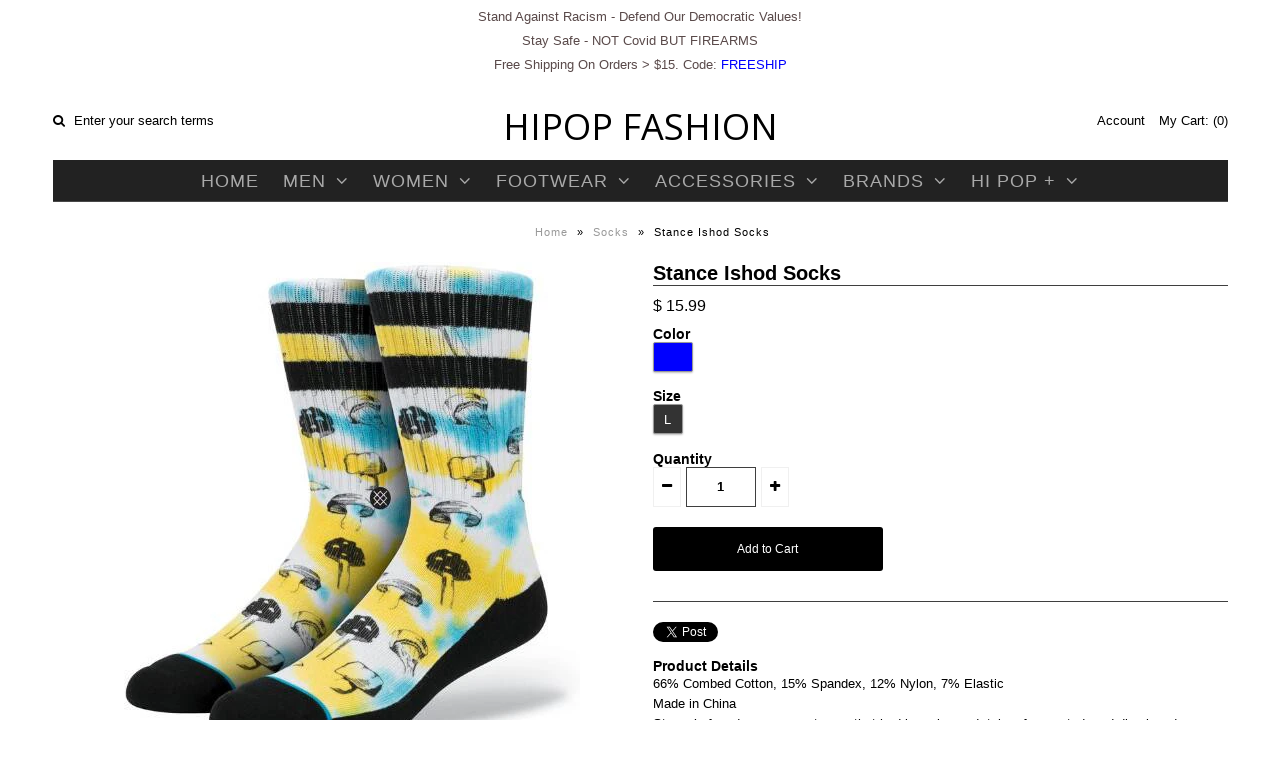

--- FILE ---
content_type: text/html; charset=utf-8
request_url: https://www.hipopfashion.com/products/m200c15ish
body_size: 30844
content:
<!DOCTYPE html>
<!--[if lt IE 7 ]><html class="ie ie6" lang="en"> <![endif]-->
<!--[if IE 7 ]><html class="ie ie7" lang="en"> <![endif]-->
<!--[if IE 8 ]><html class="ie ie8" lang="en"> <![endif]-->
<!--[if (gte IE 9)|!(IE)]><!--><html lang="en"> <!--<![endif]-->
<head>
<meta name="google-site-verification" content="v10xbogbWF77y8XwfdrKxLb9a80X036W27WH9jS_Wds" />  
<meta name="msvalidate.01" content="E0A444608974981BF27326B322FCAF9D" />
  
  <!-- Google Web Fonts
================================================== -->

  
  
  <link href='//fonts.googleapis.com/css?family=Arvo:400,700' rel='stylesheet' type='text/css'>
    

  
  
  <link href='//fonts.googleapis.com/css?family=Glegoo' rel='stylesheet' type='text/css'>
  

  
  
  <link href='//fonts.googleapis.com/css?family=Lato:300,400,700' rel='stylesheet' type='text/css'>
    

  
  
  <link href='//fonts.googleapis.com/css?family=Lobster' rel='stylesheet' type='text/css'>
     

  
  
  <link href='//fonts.googleapis.com/css?family=Lobster+Two:400,700' rel='stylesheet' type='text/css'>
     

  
  
  <link href='//fonts.googleapis.com/css?family=Montserrat:400,700' rel='stylesheet' type='text/css'>
    

  
  
  <link href='//fonts.googleapis.com/css?family=Noticia+Text:400,700' rel='stylesheet' type='text/css'>
       

  
  
  <link href='//fonts.googleapis.com/css?family=Open+Sans:400,300,700' rel='stylesheet' type='text/css'>
    

  
  
  <link href='//fonts.googleapis.com/css?family=Open+Sans+Condensed:300,700' rel='stylesheet' type='text/css'>
  

  
  
  <link href='//fonts.googleapis.com/css?family=Oswald:400,300,700' rel='stylesheet' type='text/css'>
  

  
  
  <link href='//fonts.googleapis.com/css?family=PT+Sans:400,700' rel='stylesheet' type='text/css'>
      

  
  
  <link href='//fonts.googleapis.com/css?family=PT+Sans+Narrow:400,700' rel='stylesheet' type='text/css'>
   

  
  
  <link href='//fonts.googleapis.com/css?family=Questrial' rel='stylesheet' type='text/css'>
     

  
  
  <link href='//fonts.googleapis.com/css?family=Raleway:400,300,700' rel='stylesheet' type='text/css'>
    


<meta property="og:type" content="product">
<meta property="og:title" content="Stance Ishod Socks">
<meta property="og:url" content="https://www.hipopfashion.com/products/m200c15ish">
<meta property="og:description" content="66% Combed Cotton, 15% Spandex, 12% Nylon, 7% ElasticMade in ChinaStance’s founders saw a category that had been ignored, taken for granted, and dismissed.Stance has ignited a movement of art and self-expression that has drawn athletes, performers and iconic cultural influencers to the brand.Stance is now found in over 40 countries on those who dare to be different.">

<meta property="og:image" content="http://www.hipopfashion.com/cdn/shop/products/ST-M200C15ISH_BL-1_grande.jpg?v=1571439164">
<meta property="og:image:secure_url" content="https://www.hipopfashion.com/cdn/shop/products/ST-M200C15ISH_BL-1_grande.jpg?v=1571439164">

<meta property="og:price:amount" content="15.99">
<meta property="og:price:currency" content="USD">

<meta property="og:site_name" content="HiPOP Fashion">



<meta name="twitter:card" content="summary">


<meta name="twitter:site" content="@hipopfashion">


<meta name="twitter:title" content="Stance Ishod Socks">
<meta name="twitter:description" content="66% Combed Cotton, 15% Spandex, 12% Nylon, 7% ElasticMade in ChinaStance’s founders saw a category that had been ignored, taken for granted, and dismissed.Stance has ignited a movement of art and self">
<meta name="twitter:image" content="https://www.hipopfashion.com/cdn/shop/products/ST-M200C15ISH_BL-1_large.jpg?v=1571439164">
<meta name="twitter:image:width" content="480">
<meta name="twitter:image:height" content="480">

  
  <!-- Meta 
================================================== -->
  <title>
    Stance Ishod Socks &ndash; HiPOP Fashion
  </title>
  
  <meta name="description" content="66% Combed Cotton, 15% Spandex, 12% Nylon, 7% ElasticMade in ChinaStance’s founders saw a category that had been ignored, taken for granted, and dismissed.Stance has ignited a movement of art and self-expression that has drawn athletes, performers and iconic cultural influencers to the brand.Stance is now found in over" />
  
  <link rel="canonical" href="https://www.hipopfashion.com/products/m200c15ish" />


  <!-- Mobile Specific Metas
================================================== -->
  <meta name="viewport" content="width=device-width, initial-scale=1, maximum-scale=1">

  <!-- CSS
================================================== -->

  <link href="//www.hipopfashion.com/cdn/shop/t/6/assets/stylesheet.css?v=13070446901621121511714525562" rel="stylesheet" type="text/css" media="all" />  
  <link href="//www.hipopfashion.com/cdn/shop/t/6/assets/layout.css?v=137750462050665966721522289959" rel="stylesheet" type="text/css" media="all" />
  <link href="//www.hipopfashion.com/cdn/shop/t/6/assets/flexslider.css?v=83708783922673149801522289959" rel="stylesheet" type="text/css" media="all" />
  <link href="//www.hipopfashion.com/cdn/shop/t/6/assets/jquery.fs.selecter.css?v=153310882444283559811458350686" rel="stylesheet" type="text/css" media="all" />
  <link href="//www.hipopfashion.com/cdn/shop/t/6/assets/jquery.fancybox.css?v=84711791529791175201714525562" rel="stylesheet" type="text/css" media="all" />
  <link href="//www.hipopfashion.com/cdn/shop/t/6/assets/font-awesome.css?v=79408481144322136341458350683" rel="stylesheet" type="text/css" media="all" />


  <!--[if IE 7]>
<link href="//www.hipopfashion.com/cdn/shop/t/6/assets/ie7.css?v=173202355345939848621458350685" rel="stylesheet" type="text/css" media="all" />
<![endif]-->

  <!--[if lt IE 9]>
<script src="//html5shim.googlecode.com/svn/trunk/html5.js"></script>
<![endif]-->

  <!-- JS
================================================= -->

  <script type="text/javascript" src="//ajax.googleapis.com/ajax/libs/jquery/1.11.0/jquery.min.js"></script>

  <script src="//www.hipopfashion.com/cdn/shop/t/6/assets/theme.js?v=123155889578740300911610076001" type="text/javascript"></script>  
  <script src="//www.hipopfashion.com/cdn/shopifycloud/storefront/assets/themes_support/option_selection-b017cd28.js" type="text/javascript"></script>
  <script src="//www.hipopfashion.com/cdn/shop/t/6/assets/jquery.flexslider.js?v=87967274170219106311458350686" type="text/javascript"></script>
  <script src="//www.hipopfashion.com/cdn/shop/t/6/assets/jquery.easing.1.3.js?v=172541285191835633401458350685" type="text/javascript"></script>
  <script src="//www.hipopfashion.com/cdn/shop/t/6/assets/jquery.fs.selecter.min.js?v=121112644360495546941458350686" type="text/javascript"></script>
  <script src="//www.hipopfashion.com/cdn/shop/t/6/assets/jquery.fs.shifter.js?v=83991736618713281761458350686" type="text/javascript"></script>
  <script src="//www.hipopfashion.com/cdn/shop/t/6/assets/jquery.fancybox.pack.js?v=98388074616830255951458350685" type="text/javascript"></script> 
  <script src="//www.hipopfashion.com/cdn/shop/t/6/assets/jquery.elevatezoom.js?v=92954911247734776201458350685" type="text/javascript"></script>  
  <script src="//www.hipopfashion.com/cdn/shop/t/6/assets/jquery.placeholder.js?v=23817066470502801731458350686" type="text/javascript"></script>  
  <script src="//www.hipopfashion.com/cdn/shop/t/6/assets/jquery.cookie.js?v=61671871682430135081458350685" type="text/javascript"></script>

      


  <!--[if (gte IE 6)&(lte IE 8)]>
  <script src="//www.hipopfashion.com/cdn/shop/t/6/assets/selectivizr-min.js?v=53916545486504562791458350689" type="text/javascript"></script>
  <![endif]-->   

  <script>window.performance && window.performance.mark && window.performance.mark('shopify.content_for_header.start');</script><meta name="google-site-verification" content="v10xbogbWF77y8XwfdrKxLb9a80X036W27WH9jS_Wds">
<meta id="shopify-digital-wallet" name="shopify-digital-wallet" content="/11323384/digital_wallets/dialog">
<meta name="shopify-checkout-api-token" content="1539a02abba0255f20cb3bf9e3f61a0b">
<link rel="alternate" type="application/json+oembed" href="https://www.hipopfashion.com/products/m200c15ish.oembed">
<script async="async" src="/checkouts/internal/preloads.js?locale=en-US"></script>
<link rel="preconnect" href="https://shop.app" crossorigin="anonymous">
<script async="async" src="https://shop.app/checkouts/internal/preloads.js?locale=en-US&shop_id=11323384" crossorigin="anonymous"></script>
<script id="apple-pay-shop-capabilities" type="application/json">{"shopId":11323384,"countryCode":"US","currencyCode":"USD","merchantCapabilities":["supports3DS"],"merchantId":"gid:\/\/shopify\/Shop\/11323384","merchantName":"HiPOP Fashion","requiredBillingContactFields":["postalAddress","email","phone"],"requiredShippingContactFields":["postalAddress","email","phone"],"shippingType":"shipping","supportedNetworks":["visa","masterCard","amex","discover","elo","jcb"],"total":{"type":"pending","label":"HiPOP Fashion","amount":"1.00"},"shopifyPaymentsEnabled":true,"supportsSubscriptions":true}</script>
<script id="shopify-features" type="application/json">{"accessToken":"1539a02abba0255f20cb3bf9e3f61a0b","betas":["rich-media-storefront-analytics"],"domain":"www.hipopfashion.com","predictiveSearch":true,"shopId":11323384,"locale":"en"}</script>
<script>var Shopify = Shopify || {};
Shopify.shop = "hi-pop-fashion.myshopify.com";
Shopify.locale = "en";
Shopify.currency = {"active":"USD","rate":"1.0"};
Shopify.country = "US";
Shopify.theme = {"name":"Vantage","id":96459651,"schema_name":null,"schema_version":null,"theme_store_id":459,"role":"main"};
Shopify.theme.handle = "null";
Shopify.theme.style = {"id":null,"handle":null};
Shopify.cdnHost = "www.hipopfashion.com/cdn";
Shopify.routes = Shopify.routes || {};
Shopify.routes.root = "/";</script>
<script type="module">!function(o){(o.Shopify=o.Shopify||{}).modules=!0}(window);</script>
<script>!function(o){function n(){var o=[];function n(){o.push(Array.prototype.slice.apply(arguments))}return n.q=o,n}var t=o.Shopify=o.Shopify||{};t.loadFeatures=n(),t.autoloadFeatures=n()}(window);</script>
<script>
  window.ShopifyPay = window.ShopifyPay || {};
  window.ShopifyPay.apiHost = "shop.app\/pay";
  window.ShopifyPay.redirectState = null;
</script>
<script id="shop-js-analytics" type="application/json">{"pageType":"product"}</script>
<script defer="defer" async type="module" src="//www.hipopfashion.com/cdn/shopifycloud/shop-js/modules/v2/client.init-shop-cart-sync_C5BV16lS.en.esm.js"></script>
<script defer="defer" async type="module" src="//www.hipopfashion.com/cdn/shopifycloud/shop-js/modules/v2/chunk.common_CygWptCX.esm.js"></script>
<script type="module">
  await import("//www.hipopfashion.com/cdn/shopifycloud/shop-js/modules/v2/client.init-shop-cart-sync_C5BV16lS.en.esm.js");
await import("//www.hipopfashion.com/cdn/shopifycloud/shop-js/modules/v2/chunk.common_CygWptCX.esm.js");

  window.Shopify.SignInWithShop?.initShopCartSync?.({"fedCMEnabled":true,"windoidEnabled":true});

</script>
<script>
  window.Shopify = window.Shopify || {};
  if (!window.Shopify.featureAssets) window.Shopify.featureAssets = {};
  window.Shopify.featureAssets['shop-js'] = {"shop-cart-sync":["modules/v2/client.shop-cart-sync_ZFArdW7E.en.esm.js","modules/v2/chunk.common_CygWptCX.esm.js"],"init-fed-cm":["modules/v2/client.init-fed-cm_CmiC4vf6.en.esm.js","modules/v2/chunk.common_CygWptCX.esm.js"],"shop-button":["modules/v2/client.shop-button_tlx5R9nI.en.esm.js","modules/v2/chunk.common_CygWptCX.esm.js"],"shop-cash-offers":["modules/v2/client.shop-cash-offers_DOA2yAJr.en.esm.js","modules/v2/chunk.common_CygWptCX.esm.js","modules/v2/chunk.modal_D71HUcav.esm.js"],"init-windoid":["modules/v2/client.init-windoid_sURxWdc1.en.esm.js","modules/v2/chunk.common_CygWptCX.esm.js"],"shop-toast-manager":["modules/v2/client.shop-toast-manager_ClPi3nE9.en.esm.js","modules/v2/chunk.common_CygWptCX.esm.js"],"init-shop-email-lookup-coordinator":["modules/v2/client.init-shop-email-lookup-coordinator_B8hsDcYM.en.esm.js","modules/v2/chunk.common_CygWptCX.esm.js"],"init-shop-cart-sync":["modules/v2/client.init-shop-cart-sync_C5BV16lS.en.esm.js","modules/v2/chunk.common_CygWptCX.esm.js"],"avatar":["modules/v2/client.avatar_BTnouDA3.en.esm.js"],"pay-button":["modules/v2/client.pay-button_FdsNuTd3.en.esm.js","modules/v2/chunk.common_CygWptCX.esm.js"],"init-customer-accounts":["modules/v2/client.init-customer-accounts_DxDtT_ad.en.esm.js","modules/v2/client.shop-login-button_C5VAVYt1.en.esm.js","modules/v2/chunk.common_CygWptCX.esm.js","modules/v2/chunk.modal_D71HUcav.esm.js"],"init-shop-for-new-customer-accounts":["modules/v2/client.init-shop-for-new-customer-accounts_ChsxoAhi.en.esm.js","modules/v2/client.shop-login-button_C5VAVYt1.en.esm.js","modules/v2/chunk.common_CygWptCX.esm.js","modules/v2/chunk.modal_D71HUcav.esm.js"],"shop-login-button":["modules/v2/client.shop-login-button_C5VAVYt1.en.esm.js","modules/v2/chunk.common_CygWptCX.esm.js","modules/v2/chunk.modal_D71HUcav.esm.js"],"init-customer-accounts-sign-up":["modules/v2/client.init-customer-accounts-sign-up_CPSyQ0Tj.en.esm.js","modules/v2/client.shop-login-button_C5VAVYt1.en.esm.js","modules/v2/chunk.common_CygWptCX.esm.js","modules/v2/chunk.modal_D71HUcav.esm.js"],"shop-follow-button":["modules/v2/client.shop-follow-button_Cva4Ekp9.en.esm.js","modules/v2/chunk.common_CygWptCX.esm.js","modules/v2/chunk.modal_D71HUcav.esm.js"],"checkout-modal":["modules/v2/client.checkout-modal_BPM8l0SH.en.esm.js","modules/v2/chunk.common_CygWptCX.esm.js","modules/v2/chunk.modal_D71HUcav.esm.js"],"lead-capture":["modules/v2/client.lead-capture_Bi8yE_yS.en.esm.js","modules/v2/chunk.common_CygWptCX.esm.js","modules/v2/chunk.modal_D71HUcav.esm.js"],"shop-login":["modules/v2/client.shop-login_D6lNrXab.en.esm.js","modules/v2/chunk.common_CygWptCX.esm.js","modules/v2/chunk.modal_D71HUcav.esm.js"],"payment-terms":["modules/v2/client.payment-terms_CZxnsJam.en.esm.js","modules/v2/chunk.common_CygWptCX.esm.js","modules/v2/chunk.modal_D71HUcav.esm.js"]};
</script>
<script>(function() {
  var isLoaded = false;
  function asyncLoad() {
    if (isLoaded) return;
    isLoaded = true;
    var urls = ["https:\/\/chimpstatic.com\/mcjs-connected\/js\/users\/68c3391f8235c7df5f660bc0e\/0cd5c073f9bedf12b8871bbac.js?shop=hi-pop-fashion.myshopify.com"];
    for (var i = 0; i < urls.length; i++) {
      var s = document.createElement('script');
      s.type = 'text/javascript';
      s.async = true;
      s.src = urls[i];
      var x = document.getElementsByTagName('script')[0];
      x.parentNode.insertBefore(s, x);
    }
  };
  if(window.attachEvent) {
    window.attachEvent('onload', asyncLoad);
  } else {
    window.addEventListener('load', asyncLoad, false);
  }
})();</script>
<script id="__st">var __st={"a":11323384,"offset":-28800,"reqid":"6fda5569-b187-4f07-b5f7-4f0a05af0bf2-1768693223","pageurl":"www.hipopfashion.com\/products\/m200c15ish","u":"7303bbf80222","p":"product","rtyp":"product","rid":7354874563};</script>
<script>window.ShopifyPaypalV4VisibilityTracking = true;</script>
<script id="captcha-bootstrap">!function(){'use strict';const t='contact',e='account',n='new_comment',o=[[t,t],['blogs',n],['comments',n],[t,'customer']],c=[[e,'customer_login'],[e,'guest_login'],[e,'recover_customer_password'],[e,'create_customer']],r=t=>t.map((([t,e])=>`form[action*='/${t}']:not([data-nocaptcha='true']) input[name='form_type'][value='${e}']`)).join(','),a=t=>()=>t?[...document.querySelectorAll(t)].map((t=>t.form)):[];function s(){const t=[...o],e=r(t);return a(e)}const i='password',u='form_key',d=['recaptcha-v3-token','g-recaptcha-response','h-captcha-response',i],f=()=>{try{return window.sessionStorage}catch{return}},m='__shopify_v',_=t=>t.elements[u];function p(t,e,n=!1){try{const o=window.sessionStorage,c=JSON.parse(o.getItem(e)),{data:r}=function(t){const{data:e,action:n}=t;return t[m]||n?{data:e,action:n}:{data:t,action:n}}(c);for(const[e,n]of Object.entries(r))t.elements[e]&&(t.elements[e].value=n);n&&o.removeItem(e)}catch(o){console.error('form repopulation failed',{error:o})}}const l='form_type',E='cptcha';function T(t){t.dataset[E]=!0}const w=window,h=w.document,L='Shopify',v='ce_forms',y='captcha';let A=!1;((t,e)=>{const n=(g='f06e6c50-85a8-45c8-87d0-21a2b65856fe',I='https://cdn.shopify.com/shopifycloud/storefront-forms-hcaptcha/ce_storefront_forms_captcha_hcaptcha.v1.5.2.iife.js',D={infoText:'Protected by hCaptcha',privacyText:'Privacy',termsText:'Terms'},(t,e,n)=>{const o=w[L][v],c=o.bindForm;if(c)return c(t,g,e,D).then(n);var r;o.q.push([[t,g,e,D],n]),r=I,A||(h.body.append(Object.assign(h.createElement('script'),{id:'captcha-provider',async:!0,src:r})),A=!0)});var g,I,D;w[L]=w[L]||{},w[L][v]=w[L][v]||{},w[L][v].q=[],w[L][y]=w[L][y]||{},w[L][y].protect=function(t,e){n(t,void 0,e),T(t)},Object.freeze(w[L][y]),function(t,e,n,w,h,L){const[v,y,A,g]=function(t,e,n){const i=e?o:[],u=t?c:[],d=[...i,...u],f=r(d),m=r(i),_=r(d.filter((([t,e])=>n.includes(e))));return[a(f),a(m),a(_),s()]}(w,h,L),I=t=>{const e=t.target;return e instanceof HTMLFormElement?e:e&&e.form},D=t=>v().includes(t);t.addEventListener('submit',(t=>{const e=I(t);if(!e)return;const n=D(e)&&!e.dataset.hcaptchaBound&&!e.dataset.recaptchaBound,o=_(e),c=g().includes(e)&&(!o||!o.value);(n||c)&&t.preventDefault(),c&&!n&&(function(t){try{if(!f())return;!function(t){const e=f();if(!e)return;const n=_(t);if(!n)return;const o=n.value;o&&e.removeItem(o)}(t);const e=Array.from(Array(32),(()=>Math.random().toString(36)[2])).join('');!function(t,e){_(t)||t.append(Object.assign(document.createElement('input'),{type:'hidden',name:u})),t.elements[u].value=e}(t,e),function(t,e){const n=f();if(!n)return;const o=[...t.querySelectorAll(`input[type='${i}']`)].map((({name:t})=>t)),c=[...d,...o],r={};for(const[a,s]of new FormData(t).entries())c.includes(a)||(r[a]=s);n.setItem(e,JSON.stringify({[m]:1,action:t.action,data:r}))}(t,e)}catch(e){console.error('failed to persist form',e)}}(e),e.submit())}));const S=(t,e)=>{t&&!t.dataset[E]&&(n(t,e.some((e=>e===t))),T(t))};for(const o of['focusin','change'])t.addEventListener(o,(t=>{const e=I(t);D(e)&&S(e,y())}));const B=e.get('form_key'),M=e.get(l),P=B&&M;t.addEventListener('DOMContentLoaded',(()=>{const t=y();if(P)for(const e of t)e.elements[l].value===M&&p(e,B);[...new Set([...A(),...v().filter((t=>'true'===t.dataset.shopifyCaptcha))])].forEach((e=>S(e,t)))}))}(h,new URLSearchParams(w.location.search),n,t,e,['guest_login'])})(!0,!0)}();</script>
<script integrity="sha256-4kQ18oKyAcykRKYeNunJcIwy7WH5gtpwJnB7kiuLZ1E=" data-source-attribution="shopify.loadfeatures" defer="defer" src="//www.hipopfashion.com/cdn/shopifycloud/storefront/assets/storefront/load_feature-a0a9edcb.js" crossorigin="anonymous"></script>
<script crossorigin="anonymous" defer="defer" src="//www.hipopfashion.com/cdn/shopifycloud/storefront/assets/shopify_pay/storefront-65b4c6d7.js?v=20250812"></script>
<script data-source-attribution="shopify.dynamic_checkout.dynamic.init">var Shopify=Shopify||{};Shopify.PaymentButton=Shopify.PaymentButton||{isStorefrontPortableWallets:!0,init:function(){window.Shopify.PaymentButton.init=function(){};var t=document.createElement("script");t.src="https://www.hipopfashion.com/cdn/shopifycloud/portable-wallets/latest/portable-wallets.en.js",t.type="module",document.head.appendChild(t)}};
</script>
<script data-source-attribution="shopify.dynamic_checkout.buyer_consent">
  function portableWalletsHideBuyerConsent(e){var t=document.getElementById("shopify-buyer-consent"),n=document.getElementById("shopify-subscription-policy-button");t&&n&&(t.classList.add("hidden"),t.setAttribute("aria-hidden","true"),n.removeEventListener("click",e))}function portableWalletsShowBuyerConsent(e){var t=document.getElementById("shopify-buyer-consent"),n=document.getElementById("shopify-subscription-policy-button");t&&n&&(t.classList.remove("hidden"),t.removeAttribute("aria-hidden"),n.addEventListener("click",e))}window.Shopify?.PaymentButton&&(window.Shopify.PaymentButton.hideBuyerConsent=portableWalletsHideBuyerConsent,window.Shopify.PaymentButton.showBuyerConsent=portableWalletsShowBuyerConsent);
</script>
<script data-source-attribution="shopify.dynamic_checkout.cart.bootstrap">document.addEventListener("DOMContentLoaded",(function(){function t(){return document.querySelector("shopify-accelerated-checkout-cart, shopify-accelerated-checkout")}if(t())Shopify.PaymentButton.init();else{new MutationObserver((function(e,n){t()&&(Shopify.PaymentButton.init(),n.disconnect())})).observe(document.body,{childList:!0,subtree:!0})}}));
</script>
<link id="shopify-accelerated-checkout-styles" rel="stylesheet" media="screen" href="https://www.hipopfashion.com/cdn/shopifycloud/portable-wallets/latest/accelerated-checkout-backwards-compat.css" crossorigin="anonymous">
<style id="shopify-accelerated-checkout-cart">
        #shopify-buyer-consent {
  margin-top: 1em;
  display: inline-block;
  width: 100%;
}

#shopify-buyer-consent.hidden {
  display: none;
}

#shopify-subscription-policy-button {
  background: none;
  border: none;
  padding: 0;
  text-decoration: underline;
  font-size: inherit;
  cursor: pointer;
}

#shopify-subscription-policy-button::before {
  box-shadow: none;
}

      </style>

<script>window.performance && window.performance.mark && window.performance.mark('shopify.content_for_header.end');</script>

  

  <!-- Favicons
================================================== -->
  <link rel="shortcut icon" href="//www.hipopfashion.com/cdn/shop/t/6/assets/favicon.png?v=80257797683715489251468433950">
<!-- BEGIN app block: shopify://apps/judge-me-reviews/blocks/judgeme_core/61ccd3b1-a9f2-4160-9fe9-4fec8413e5d8 --><!-- Start of Judge.me Core -->






<link rel="dns-prefetch" href="https://cdnwidget.judge.me">
<link rel="dns-prefetch" href="https://cdn.judge.me">
<link rel="dns-prefetch" href="https://cdn1.judge.me">
<link rel="dns-prefetch" href="https://api.judge.me">

<script data-cfasync='false' class='jdgm-settings-script'>window.jdgmSettings={"pagination":5,"disable_web_reviews":false,"badge_no_review_text":"No reviews","badge_n_reviews_text":"{{ n }} review/reviews","hide_badge_preview_if_no_reviews":false,"badge_hide_text":false,"enforce_center_preview_badge":false,"widget_title":"Customer Reviews","widget_open_form_text":"Write a review","widget_close_form_text":"Cancel review","widget_refresh_page_text":"Refresh page","widget_summary_text":"Based on {{ number_of_reviews }} review/reviews","widget_no_review_text":"Be the first to write a review","widget_name_field_text":"Display name","widget_verified_name_field_text":"Verified Name (public)","widget_name_placeholder_text":"Display name","widget_required_field_error_text":"This field is required.","widget_email_field_text":"Email address","widget_verified_email_field_text":"Verified Email (private, can not be edited)","widget_email_placeholder_text":"Your email address","widget_email_field_error_text":"Please enter a valid email address.","widget_rating_field_text":"Rating","widget_review_title_field_text":"Review Title","widget_review_title_placeholder_text":"Give your review a title","widget_review_body_field_text":"Review content","widget_review_body_placeholder_text":"Start writing here...","widget_pictures_field_text":"Picture/Video (optional)","widget_submit_review_text":"Submit Review","widget_submit_verified_review_text":"Submit Verified Review","widget_submit_success_msg_with_auto_publish":"Thank you! Please refresh the page in a few moments to see your review. You can remove or edit your review by logging into \u003ca href='https://judge.me/login' target='_blank' rel='nofollow noopener'\u003eJudge.me\u003c/a\u003e","widget_submit_success_msg_no_auto_publish":"Thank you! Your review will be published as soon as it is approved by the shop admin. You can remove or edit your review by logging into \u003ca href='https://judge.me/login' target='_blank' rel='nofollow noopener'\u003eJudge.me\u003c/a\u003e","widget_show_default_reviews_out_of_total_text":"Showing {{ n_reviews_shown }} out of {{ n_reviews }} reviews.","widget_show_all_link_text":"Show all","widget_show_less_link_text":"Show less","widget_author_said_text":"{{ reviewer_name }} said:","widget_days_text":"{{ n }} days ago","widget_weeks_text":"{{ n }} week/weeks ago","widget_months_text":"{{ n }} month/months ago","widget_years_text":"{{ n }} year/years ago","widget_yesterday_text":"Yesterday","widget_today_text":"Today","widget_replied_text":"\u003e\u003e {{ shop_name }} replied:","widget_read_more_text":"Read more","widget_reviewer_name_as_initial":"","widget_rating_filter_color":"#fbcd0a","widget_rating_filter_see_all_text":"See all reviews","widget_sorting_most_recent_text":"Most Recent","widget_sorting_highest_rating_text":"Highest Rating","widget_sorting_lowest_rating_text":"Lowest Rating","widget_sorting_with_pictures_text":"Only Pictures","widget_sorting_most_helpful_text":"Most Helpful","widget_open_question_form_text":"Ask a question","widget_reviews_subtab_text":"Reviews","widget_questions_subtab_text":"Questions","widget_question_label_text":"Question","widget_answer_label_text":"Answer","widget_question_placeholder_text":"Write your question here","widget_submit_question_text":"Submit Question","widget_question_submit_success_text":"Thank you for your question! We will notify you once it gets answered.","verified_badge_text":"Verified","verified_badge_bg_color":"","verified_badge_text_color":"","verified_badge_placement":"left-of-reviewer-name","widget_review_max_height":"","widget_hide_border":false,"widget_social_share":false,"widget_thumb":false,"widget_review_location_show":false,"widget_location_format":"","all_reviews_include_out_of_store_products":true,"all_reviews_out_of_store_text":"(out of store)","all_reviews_pagination":100,"all_reviews_product_name_prefix_text":"about","enable_review_pictures":true,"enable_question_anwser":false,"widget_theme":"default","review_date_format":"mm/dd/yyyy","default_sort_method":"most-recent","widget_product_reviews_subtab_text":"Product Reviews","widget_shop_reviews_subtab_text":"Shop Reviews","widget_other_products_reviews_text":"Reviews for other products","widget_store_reviews_subtab_text":"Store reviews","widget_no_store_reviews_text":"This store hasn't received any reviews yet","widget_web_restriction_product_reviews_text":"This product hasn't received any reviews yet","widget_no_items_text":"No items found","widget_show_more_text":"Show more","widget_write_a_store_review_text":"Write a Store Review","widget_other_languages_heading":"Reviews in Other Languages","widget_translate_review_text":"Translate review to {{ language }}","widget_translating_review_text":"Translating...","widget_show_original_translation_text":"Show original ({{ language }})","widget_translate_review_failed_text":"Review couldn't be translated.","widget_translate_review_retry_text":"Retry","widget_translate_review_try_again_later_text":"Try again later","show_product_url_for_grouped_product":false,"widget_sorting_pictures_first_text":"Pictures First","show_pictures_on_all_rev_page_mobile":false,"show_pictures_on_all_rev_page_desktop":false,"floating_tab_hide_mobile_install_preference":false,"floating_tab_button_name":"★ Reviews","floating_tab_title":"Let customers speak for us","floating_tab_button_color":"","floating_tab_button_background_color":"","floating_tab_url":"","floating_tab_url_enabled":false,"floating_tab_tab_style":"text","all_reviews_text_badge_text":"Customers rate us {{ shop.metafields.judgeme.all_reviews_rating | round: 1 }}/5 based on {{ shop.metafields.judgeme.all_reviews_count }} reviews.","all_reviews_text_badge_text_branded_style":"{{ shop.metafields.judgeme.all_reviews_rating | round: 1 }} out of 5 stars based on {{ shop.metafields.judgeme.all_reviews_count }} reviews","is_all_reviews_text_badge_a_link":false,"show_stars_for_all_reviews_text_badge":false,"all_reviews_text_badge_url":"","all_reviews_text_style":"branded","all_reviews_text_color_style":"judgeme_brand_color","all_reviews_text_color":"#108474","all_reviews_text_show_jm_brand":true,"featured_carousel_show_header":true,"featured_carousel_title":"Let customers speak for us","testimonials_carousel_title":"Customers are saying","videos_carousel_title":"Real customer stories","cards_carousel_title":"Customers are saying","featured_carousel_count_text":"from {{ n }} reviews","featured_carousel_add_link_to_all_reviews_page":false,"featured_carousel_url":"","featured_carousel_show_images":true,"featured_carousel_autoslide_interval":5,"featured_carousel_arrows_on_the_sides":false,"featured_carousel_height":250,"featured_carousel_width":80,"featured_carousel_image_size":0,"featured_carousel_image_height":250,"featured_carousel_arrow_color":"#eeeeee","verified_count_badge_style":"branded","verified_count_badge_orientation":"horizontal","verified_count_badge_color_style":"judgeme_brand_color","verified_count_badge_color":"#108474","is_verified_count_badge_a_link":false,"verified_count_badge_url":"","verified_count_badge_show_jm_brand":true,"widget_rating_preset_default":5,"widget_first_sub_tab":"product-reviews","widget_show_histogram":true,"widget_histogram_use_custom_color":false,"widget_pagination_use_custom_color":false,"widget_star_use_custom_color":false,"widget_verified_badge_use_custom_color":false,"widget_write_review_use_custom_color":false,"picture_reminder_submit_button":"Upload Pictures","enable_review_videos":false,"mute_video_by_default":false,"widget_sorting_videos_first_text":"Videos First","widget_review_pending_text":"Pending","featured_carousel_items_for_large_screen":3,"social_share_options_order":"Facebook,Twitter","remove_microdata_snippet":false,"disable_json_ld":false,"enable_json_ld_products":false,"preview_badge_show_question_text":false,"preview_badge_no_question_text":"No questions","preview_badge_n_question_text":"{{ number_of_questions }} question/questions","qa_badge_show_icon":false,"qa_badge_position":"same-row","remove_judgeme_branding":false,"widget_add_search_bar":false,"widget_search_bar_placeholder":"Search","widget_sorting_verified_only_text":"Verified only","featured_carousel_theme":"default","featured_carousel_show_rating":true,"featured_carousel_show_title":true,"featured_carousel_show_body":true,"featured_carousel_show_date":false,"featured_carousel_show_reviewer":true,"featured_carousel_show_product":false,"featured_carousel_header_background_color":"#108474","featured_carousel_header_text_color":"#ffffff","featured_carousel_name_product_separator":"reviewed","featured_carousel_full_star_background":"#108474","featured_carousel_empty_star_background":"#dadada","featured_carousel_vertical_theme_background":"#f9fafb","featured_carousel_verified_badge_enable":true,"featured_carousel_verified_badge_color":"#108474","featured_carousel_border_style":"round","featured_carousel_review_line_length_limit":3,"featured_carousel_more_reviews_button_text":"Read more reviews","featured_carousel_view_product_button_text":"View product","all_reviews_page_load_reviews_on":"scroll","all_reviews_page_load_more_text":"Load More Reviews","disable_fb_tab_reviews":false,"enable_ajax_cdn_cache":false,"widget_advanced_speed_features":5,"widget_public_name_text":"displayed publicly like","default_reviewer_name":"John Smith","default_reviewer_name_has_non_latin":true,"widget_reviewer_anonymous":"Anonymous","medals_widget_title":"Judge.me Review Medals","medals_widget_background_color":"#f9fafb","medals_widget_position":"footer_all_pages","medals_widget_border_color":"#f9fafb","medals_widget_verified_text_position":"left","medals_widget_use_monochromatic_version":false,"medals_widget_elements_color":"#108474","show_reviewer_avatar":true,"widget_invalid_yt_video_url_error_text":"Not a YouTube video URL","widget_max_length_field_error_text":"Please enter no more than {0} characters.","widget_show_country_flag":false,"widget_show_collected_via_shop_app":true,"widget_verified_by_shop_badge_style":"light","widget_verified_by_shop_text":"Verified by Shop","widget_show_photo_gallery":false,"widget_load_with_code_splitting":true,"widget_ugc_install_preference":false,"widget_ugc_title":"Made by us, Shared by you","widget_ugc_subtitle":"Tag us to see your picture featured in our page","widget_ugc_arrows_color":"#ffffff","widget_ugc_primary_button_text":"Buy Now","widget_ugc_primary_button_background_color":"#108474","widget_ugc_primary_button_text_color":"#ffffff","widget_ugc_primary_button_border_width":"0","widget_ugc_primary_button_border_style":"none","widget_ugc_primary_button_border_color":"#108474","widget_ugc_primary_button_border_radius":"25","widget_ugc_secondary_button_text":"Load More","widget_ugc_secondary_button_background_color":"#ffffff","widget_ugc_secondary_button_text_color":"#108474","widget_ugc_secondary_button_border_width":"2","widget_ugc_secondary_button_border_style":"solid","widget_ugc_secondary_button_border_color":"#108474","widget_ugc_secondary_button_border_radius":"25","widget_ugc_reviews_button_text":"View Reviews","widget_ugc_reviews_button_background_color":"#ffffff","widget_ugc_reviews_button_text_color":"#108474","widget_ugc_reviews_button_border_width":"2","widget_ugc_reviews_button_border_style":"solid","widget_ugc_reviews_button_border_color":"#108474","widget_ugc_reviews_button_border_radius":"25","widget_ugc_reviews_button_link_to":"judgeme-reviews-page","widget_ugc_show_post_date":true,"widget_ugc_max_width":"800","widget_rating_metafield_value_type":true,"widget_primary_color":"#108474","widget_enable_secondary_color":false,"widget_secondary_color":"#edf5f5","widget_summary_average_rating_text":"{{ average_rating }} out of 5","widget_media_grid_title":"Customer photos \u0026 videos","widget_media_grid_see_more_text":"See more","widget_round_style":false,"widget_show_product_medals":true,"widget_verified_by_judgeme_text":"Verified by Judge.me","widget_show_store_medals":true,"widget_verified_by_judgeme_text_in_store_medals":"Verified by Judge.me","widget_media_field_exceed_quantity_message":"Sorry, we can only accept {{ max_media }} for one review.","widget_media_field_exceed_limit_message":"{{ file_name }} is too large, please select a {{ media_type }} less than {{ size_limit }}MB.","widget_review_submitted_text":"Review Submitted!","widget_question_submitted_text":"Question Submitted!","widget_close_form_text_question":"Cancel","widget_write_your_answer_here_text":"Write your answer here","widget_enabled_branded_link":true,"widget_show_collected_by_judgeme":true,"widget_reviewer_name_color":"","widget_write_review_text_color":"","widget_write_review_bg_color":"","widget_collected_by_judgeme_text":"collected by Judge.me","widget_pagination_type":"standard","widget_load_more_text":"Load More","widget_load_more_color":"#108474","widget_full_review_text":"Full Review","widget_read_more_reviews_text":"Read More Reviews","widget_read_questions_text":"Read Questions","widget_questions_and_answers_text":"Questions \u0026 Answers","widget_verified_by_text":"Verified by","widget_verified_text":"Verified","widget_number_of_reviews_text":"{{ number_of_reviews }} reviews","widget_back_button_text":"Back","widget_next_button_text":"Next","widget_custom_forms_filter_button":"Filters","custom_forms_style":"horizontal","widget_show_review_information":false,"how_reviews_are_collected":"How reviews are collected?","widget_show_review_keywords":false,"widget_gdpr_statement":"How we use your data: We'll only contact you about the review you left, and only if necessary. By submitting your review, you agree to Judge.me's \u003ca href='https://judge.me/terms' target='_blank' rel='nofollow noopener'\u003eterms\u003c/a\u003e, \u003ca href='https://judge.me/privacy' target='_blank' rel='nofollow noopener'\u003eprivacy\u003c/a\u003e and \u003ca href='https://judge.me/content-policy' target='_blank' rel='nofollow noopener'\u003econtent\u003c/a\u003e policies.","widget_multilingual_sorting_enabled":false,"widget_translate_review_content_enabled":false,"widget_translate_review_content_method":"manual","popup_widget_review_selection":"automatically_with_pictures","popup_widget_round_border_style":true,"popup_widget_show_title":true,"popup_widget_show_body":true,"popup_widget_show_reviewer":false,"popup_widget_show_product":true,"popup_widget_show_pictures":true,"popup_widget_use_review_picture":true,"popup_widget_show_on_home_page":true,"popup_widget_show_on_product_page":true,"popup_widget_show_on_collection_page":true,"popup_widget_show_on_cart_page":true,"popup_widget_position":"bottom_left","popup_widget_first_review_delay":5,"popup_widget_duration":5,"popup_widget_interval":5,"popup_widget_review_count":5,"popup_widget_hide_on_mobile":true,"review_snippet_widget_round_border_style":true,"review_snippet_widget_card_color":"#FFFFFF","review_snippet_widget_slider_arrows_background_color":"#FFFFFF","review_snippet_widget_slider_arrows_color":"#000000","review_snippet_widget_star_color":"#108474","show_product_variant":false,"all_reviews_product_variant_label_text":"Variant: ","widget_show_verified_branding":true,"widget_ai_summary_title":"Customers say","widget_ai_summary_disclaimer":"AI-powered review summary based on recent customer reviews","widget_show_ai_summary":false,"widget_show_ai_summary_bg":false,"widget_show_review_title_input":true,"redirect_reviewers_invited_via_email":"external_form","request_store_review_after_product_review":false,"request_review_other_products_in_order":false,"review_form_color_scheme":"default","review_form_corner_style":"square","review_form_star_color":{},"review_form_text_color":"#333333","review_form_background_color":"#ffffff","review_form_field_background_color":"#fafafa","review_form_button_color":{},"review_form_button_text_color":"#ffffff","review_form_modal_overlay_color":"#000000","review_content_screen_title_text":"How would you rate this product?","review_content_introduction_text":"We would love it if you would share a bit about your experience.","store_review_form_title_text":"How would you rate this store?","store_review_form_introduction_text":"We would love it if you would share a bit about your experience.","show_review_guidance_text":true,"one_star_review_guidance_text":"Poor","five_star_review_guidance_text":"Great","customer_information_screen_title_text":"About you","customer_information_introduction_text":"Please tell us more about you.","custom_questions_screen_title_text":"Your experience in more detail","custom_questions_introduction_text":"Here are a few questions to help us understand more about your experience.","review_submitted_screen_title_text":"Thanks for your review!","review_submitted_screen_thank_you_text":"We are processing it and it will appear on the store soon.","review_submitted_screen_email_verification_text":"Please confirm your email by clicking the link we just sent you. This helps us keep reviews authentic.","review_submitted_request_store_review_text":"Would you like to share your experience of shopping with us?","review_submitted_review_other_products_text":"Would you like to review these products?","store_review_screen_title_text":"Would you like to share your experience of shopping with us?","store_review_introduction_text":"We value your feedback and use it to improve. Please share any thoughts or suggestions you have.","reviewer_media_screen_title_picture_text":"Share a picture","reviewer_media_introduction_picture_text":"Upload a photo to support your review.","reviewer_media_screen_title_video_text":"Share a video","reviewer_media_introduction_video_text":"Upload a video to support your review.","reviewer_media_screen_title_picture_or_video_text":"Share a picture or video","reviewer_media_introduction_picture_or_video_text":"Upload a photo or video to support your review.","reviewer_media_youtube_url_text":"Paste your Youtube URL here","advanced_settings_next_step_button_text":"Next","advanced_settings_close_review_button_text":"Close","modal_write_review_flow":false,"write_review_flow_required_text":"Required","write_review_flow_privacy_message_text":"We respect your privacy.","write_review_flow_anonymous_text":"Post review as anonymous","write_review_flow_visibility_text":"This won't be visible to other customers.","write_review_flow_multiple_selection_help_text":"Select as many as you like","write_review_flow_single_selection_help_text":"Select one option","write_review_flow_required_field_error_text":"This field is required","write_review_flow_invalid_email_error_text":"Please enter a valid email address","write_review_flow_max_length_error_text":"Max. {{ max_length }} characters.","write_review_flow_media_upload_text":"\u003cb\u003eClick to upload\u003c/b\u003e or drag and drop","write_review_flow_gdpr_statement":"We'll only contact you about your review if necessary. By submitting your review, you agree to our \u003ca href='https://judge.me/terms' target='_blank' rel='nofollow noopener'\u003eterms and conditions\u003c/a\u003e and \u003ca href='https://judge.me/privacy' target='_blank' rel='nofollow noopener'\u003eprivacy policy\u003c/a\u003e.","rating_only_reviews_enabled":false,"show_negative_reviews_help_screen":false,"new_review_flow_help_screen_rating_threshold":3,"negative_review_resolution_screen_title_text":"Tell us more","negative_review_resolution_text":"Your experience matters to us. If there were issues with your purchase, we're here to help. Feel free to reach out to us, we'd love the opportunity to make things right.","negative_review_resolution_button_text":"Contact us","negative_review_resolution_proceed_with_review_text":"Leave a review","negative_review_resolution_subject":"Issue with purchase from {{ shop_name }}.{{ order_name }}","preview_badge_collection_page_install_status":false,"widget_review_custom_css":"","preview_badge_custom_css":"","preview_badge_stars_count":"5-stars","featured_carousel_custom_css":"","floating_tab_custom_css":"","all_reviews_widget_custom_css":"","medals_widget_custom_css":"","verified_badge_custom_css":"","all_reviews_text_custom_css":"","transparency_badges_collected_via_store_invite":false,"transparency_badges_from_another_provider":false,"transparency_badges_collected_from_store_visitor":false,"transparency_badges_collected_by_verified_review_provider":false,"transparency_badges_earned_reward":false,"transparency_badges_collected_via_store_invite_text":"Review collected via store invitation","transparency_badges_from_another_provider_text":"Review collected from another provider","transparency_badges_collected_from_store_visitor_text":"Review collected from a store visitor","transparency_badges_written_in_google_text":"Review written in Google","transparency_badges_written_in_etsy_text":"Review written in Etsy","transparency_badges_written_in_shop_app_text":"Review written in Shop App","transparency_badges_earned_reward_text":"Review earned a reward for future purchase","product_review_widget_per_page":10,"widget_store_review_label_text":"Review about the store","checkout_comment_extension_title_on_product_page":"Customer Comments","checkout_comment_extension_num_latest_comment_show":5,"checkout_comment_extension_format":"name_and_timestamp","checkout_comment_customer_name":"last_initial","checkout_comment_comment_notification":true,"preview_badge_collection_page_install_preference":false,"preview_badge_home_page_install_preference":false,"preview_badge_product_page_install_preference":false,"review_widget_install_preference":"","review_carousel_install_preference":false,"floating_reviews_tab_install_preference":"none","verified_reviews_count_badge_install_preference":false,"all_reviews_text_install_preference":false,"review_widget_best_location":false,"judgeme_medals_install_preference":false,"review_widget_revamp_enabled":false,"review_widget_qna_enabled":false,"review_widget_header_theme":"minimal","review_widget_widget_title_enabled":true,"review_widget_header_text_size":"medium","review_widget_header_text_weight":"regular","review_widget_average_rating_style":"compact","review_widget_bar_chart_enabled":true,"review_widget_bar_chart_type":"numbers","review_widget_bar_chart_style":"standard","review_widget_expanded_media_gallery_enabled":false,"review_widget_reviews_section_theme":"standard","review_widget_image_style":"thumbnails","review_widget_review_image_ratio":"square","review_widget_stars_size":"medium","review_widget_verified_badge":"standard_text","review_widget_review_title_text_size":"medium","review_widget_review_text_size":"medium","review_widget_review_text_length":"medium","review_widget_number_of_columns_desktop":3,"review_widget_carousel_transition_speed":5,"review_widget_custom_questions_answers_display":"always","review_widget_button_text_color":"#FFFFFF","review_widget_text_color":"#000000","review_widget_lighter_text_color":"#7B7B7B","review_widget_corner_styling":"soft","review_widget_review_word_singular":"review","review_widget_review_word_plural":"reviews","review_widget_voting_label":"Helpful?","review_widget_shop_reply_label":"Reply from {{ shop_name }}:","review_widget_filters_title":"Filters","qna_widget_question_word_singular":"Question","qna_widget_question_word_plural":"Questions","qna_widget_answer_reply_label":"Answer from {{ answerer_name }}:","qna_content_screen_title_text":"Ask a question about this product","qna_widget_question_required_field_error_text":"Please enter your question.","qna_widget_flow_gdpr_statement":"We'll only contact you about your question if necessary. By submitting your question, you agree to our \u003ca href='https://judge.me/terms' target='_blank' rel='nofollow noopener'\u003eterms and conditions\u003c/a\u003e and \u003ca href='https://judge.me/privacy' target='_blank' rel='nofollow noopener'\u003eprivacy policy\u003c/a\u003e.","qna_widget_question_submitted_text":"Thanks for your question!","qna_widget_close_form_text_question":"Close","qna_widget_question_submit_success_text":"We’ll notify you by email when your question is answered.","all_reviews_widget_v2025_enabled":false,"all_reviews_widget_v2025_header_theme":"default","all_reviews_widget_v2025_widget_title_enabled":true,"all_reviews_widget_v2025_header_text_size":"medium","all_reviews_widget_v2025_header_text_weight":"regular","all_reviews_widget_v2025_average_rating_style":"compact","all_reviews_widget_v2025_bar_chart_enabled":true,"all_reviews_widget_v2025_bar_chart_type":"numbers","all_reviews_widget_v2025_bar_chart_style":"standard","all_reviews_widget_v2025_expanded_media_gallery_enabled":false,"all_reviews_widget_v2025_show_store_medals":true,"all_reviews_widget_v2025_show_photo_gallery":true,"all_reviews_widget_v2025_show_review_keywords":false,"all_reviews_widget_v2025_show_ai_summary":false,"all_reviews_widget_v2025_show_ai_summary_bg":false,"all_reviews_widget_v2025_add_search_bar":false,"all_reviews_widget_v2025_default_sort_method":"most-recent","all_reviews_widget_v2025_reviews_per_page":10,"all_reviews_widget_v2025_reviews_section_theme":"default","all_reviews_widget_v2025_image_style":"thumbnails","all_reviews_widget_v2025_review_image_ratio":"square","all_reviews_widget_v2025_stars_size":"medium","all_reviews_widget_v2025_verified_badge":"bold_badge","all_reviews_widget_v2025_review_title_text_size":"medium","all_reviews_widget_v2025_review_text_size":"medium","all_reviews_widget_v2025_review_text_length":"medium","all_reviews_widget_v2025_number_of_columns_desktop":3,"all_reviews_widget_v2025_carousel_transition_speed":5,"all_reviews_widget_v2025_custom_questions_answers_display":"always","all_reviews_widget_v2025_show_product_variant":false,"all_reviews_widget_v2025_show_reviewer_avatar":true,"all_reviews_widget_v2025_reviewer_name_as_initial":"","all_reviews_widget_v2025_review_location_show":false,"all_reviews_widget_v2025_location_format":"","all_reviews_widget_v2025_show_country_flag":false,"all_reviews_widget_v2025_verified_by_shop_badge_style":"light","all_reviews_widget_v2025_social_share":false,"all_reviews_widget_v2025_social_share_options_order":"Facebook,Twitter,LinkedIn,Pinterest","all_reviews_widget_v2025_pagination_type":"standard","all_reviews_widget_v2025_button_text_color":"#FFFFFF","all_reviews_widget_v2025_text_color":"#000000","all_reviews_widget_v2025_lighter_text_color":"#7B7B7B","all_reviews_widget_v2025_corner_styling":"soft","all_reviews_widget_v2025_title":"Customer reviews","all_reviews_widget_v2025_ai_summary_title":"Customers say about this store","all_reviews_widget_v2025_no_review_text":"Be the first to write a review","platform":"shopify","branding_url":"https://app.judge.me/reviews","branding_text":"Powered by Judge.me","locale":"en","reply_name":"HiPOP Fashion","widget_version":"3.0","footer":true,"autopublish":true,"review_dates":false,"enable_custom_form":false,"shop_locale":"en","enable_multi_locales_translations":false,"show_review_title_input":true,"review_verification_email_status":"always","can_be_branded":true,"reply_name_text":"HiPOP Fashion"};</script> <style class='jdgm-settings-style'>.jdgm-xx{left:0}:root{--jdgm-primary-color: #108474;--jdgm-secondary-color: rgba(16,132,116,0.1);--jdgm-star-color: #108474;--jdgm-write-review-text-color: white;--jdgm-write-review-bg-color: #108474;--jdgm-paginate-color: #108474;--jdgm-border-radius: 0;--jdgm-reviewer-name-color: #108474}.jdgm-histogram__bar-content{background-color:#108474}.jdgm-rev[data-verified-buyer=true] .jdgm-rev__icon.jdgm-rev__icon:after,.jdgm-rev__buyer-badge.jdgm-rev__buyer-badge{color:white;background-color:#108474}.jdgm-review-widget--small .jdgm-gallery.jdgm-gallery .jdgm-gallery__thumbnail-link:nth-child(8) .jdgm-gallery__thumbnail-wrapper.jdgm-gallery__thumbnail-wrapper:before{content:"See more"}@media only screen and (min-width: 768px){.jdgm-gallery.jdgm-gallery .jdgm-gallery__thumbnail-link:nth-child(8) .jdgm-gallery__thumbnail-wrapper.jdgm-gallery__thumbnail-wrapper:before{content:"See more"}}.jdgm-rev .jdgm-rev__timestamp,.jdgm-quest .jdgm-rev__timestamp,.jdgm-carousel-item__timestamp{display:none !important}.jdgm-author-all-initials{display:none !important}.jdgm-author-last-initial{display:none !important}.jdgm-rev-widg__title{visibility:hidden}.jdgm-rev-widg__summary-text{visibility:hidden}.jdgm-prev-badge__text{visibility:hidden}.jdgm-rev__prod-link-prefix:before{content:'about'}.jdgm-rev__variant-label:before{content:'Variant: '}.jdgm-rev__out-of-store-text:before{content:'(out of store)'}@media only screen and (min-width: 768px){.jdgm-rev__pics .jdgm-rev_all-rev-page-picture-separator,.jdgm-rev__pics .jdgm-rev__product-picture{display:none}}@media only screen and (max-width: 768px){.jdgm-rev__pics .jdgm-rev_all-rev-page-picture-separator,.jdgm-rev__pics .jdgm-rev__product-picture{display:none}}.jdgm-preview-badge[data-template="product"]{display:none !important}.jdgm-preview-badge[data-template="collection"]{display:none !important}.jdgm-preview-badge[data-template="index"]{display:none !important}.jdgm-review-widget[data-from-snippet="true"]{display:none !important}.jdgm-verified-count-badget[data-from-snippet="true"]{display:none !important}.jdgm-carousel-wrapper[data-from-snippet="true"]{display:none !important}.jdgm-all-reviews-text[data-from-snippet="true"]{display:none !important}.jdgm-medals-section[data-from-snippet="true"]{display:none !important}.jdgm-ugc-media-wrapper[data-from-snippet="true"]{display:none !important}.jdgm-rev__transparency-badge[data-badge-type="review_collected_via_store_invitation"]{display:none !important}.jdgm-rev__transparency-badge[data-badge-type="review_collected_from_another_provider"]{display:none !important}.jdgm-rev__transparency-badge[data-badge-type="review_collected_from_store_visitor"]{display:none !important}.jdgm-rev__transparency-badge[data-badge-type="review_written_in_etsy"]{display:none !important}.jdgm-rev__transparency-badge[data-badge-type="review_written_in_google_business"]{display:none !important}.jdgm-rev__transparency-badge[data-badge-type="review_written_in_shop_app"]{display:none !important}.jdgm-rev__transparency-badge[data-badge-type="review_earned_for_future_purchase"]{display:none !important}.jdgm-review-snippet-widget .jdgm-rev-snippet-widget__cards-container .jdgm-rev-snippet-card{border-radius:8px;background:#fff}.jdgm-review-snippet-widget .jdgm-rev-snippet-widget__cards-container .jdgm-rev-snippet-card__rev-rating .jdgm-star{color:#108474}.jdgm-review-snippet-widget .jdgm-rev-snippet-widget__prev-btn,.jdgm-review-snippet-widget .jdgm-rev-snippet-widget__next-btn{border-radius:50%;background:#fff}.jdgm-review-snippet-widget .jdgm-rev-snippet-widget__prev-btn>svg,.jdgm-review-snippet-widget .jdgm-rev-snippet-widget__next-btn>svg{fill:#000}.jdgm-full-rev-modal.rev-snippet-widget .jm-mfp-container .jm-mfp-content,.jdgm-full-rev-modal.rev-snippet-widget .jm-mfp-container .jdgm-full-rev__icon,.jdgm-full-rev-modal.rev-snippet-widget .jm-mfp-container .jdgm-full-rev__pic-img,.jdgm-full-rev-modal.rev-snippet-widget .jm-mfp-container .jdgm-full-rev__reply{border-radius:8px}.jdgm-full-rev-modal.rev-snippet-widget .jm-mfp-container .jdgm-full-rev[data-verified-buyer="true"] .jdgm-full-rev__icon::after{border-radius:8px}.jdgm-full-rev-modal.rev-snippet-widget .jm-mfp-container .jdgm-full-rev .jdgm-rev__buyer-badge{border-radius:calc( 8px / 2 )}.jdgm-full-rev-modal.rev-snippet-widget .jm-mfp-container .jdgm-full-rev .jdgm-full-rev__replier::before{content:'HiPOP Fashion'}.jdgm-full-rev-modal.rev-snippet-widget .jm-mfp-container .jdgm-full-rev .jdgm-full-rev__product-button{border-radius:calc( 8px * 6 )}
</style> <style class='jdgm-settings-style'></style>

  
  
  
  <style class='jdgm-miracle-styles'>
  @-webkit-keyframes jdgm-spin{0%{-webkit-transform:rotate(0deg);-ms-transform:rotate(0deg);transform:rotate(0deg)}100%{-webkit-transform:rotate(359deg);-ms-transform:rotate(359deg);transform:rotate(359deg)}}@keyframes jdgm-spin{0%{-webkit-transform:rotate(0deg);-ms-transform:rotate(0deg);transform:rotate(0deg)}100%{-webkit-transform:rotate(359deg);-ms-transform:rotate(359deg);transform:rotate(359deg)}}@font-face{font-family:'JudgemeStar';src:url("[data-uri]") format("woff");font-weight:normal;font-style:normal}.jdgm-star{font-family:'JudgemeStar';display:inline !important;text-decoration:none !important;padding:0 4px 0 0 !important;margin:0 !important;font-weight:bold;opacity:1;-webkit-font-smoothing:antialiased;-moz-osx-font-smoothing:grayscale}.jdgm-star:hover{opacity:1}.jdgm-star:last-of-type{padding:0 !important}.jdgm-star.jdgm--on:before{content:"\e000"}.jdgm-star.jdgm--off:before{content:"\e001"}.jdgm-star.jdgm--half:before{content:"\e002"}.jdgm-widget *{margin:0;line-height:1.4;-webkit-box-sizing:border-box;-moz-box-sizing:border-box;box-sizing:border-box;-webkit-overflow-scrolling:touch}.jdgm-hidden{display:none !important;visibility:hidden !important}.jdgm-temp-hidden{display:none}.jdgm-spinner{width:40px;height:40px;margin:auto;border-radius:50%;border-top:2px solid #eee;border-right:2px solid #eee;border-bottom:2px solid #eee;border-left:2px solid #ccc;-webkit-animation:jdgm-spin 0.8s infinite linear;animation:jdgm-spin 0.8s infinite linear}.jdgm-prev-badge{display:block !important}

</style>


  
  
   


<script data-cfasync='false' class='jdgm-script'>
!function(e){window.jdgm=window.jdgm||{},jdgm.CDN_HOST="https://cdnwidget.judge.me/",jdgm.CDN_HOST_ALT="https://cdn2.judge.me/cdn/widget_frontend/",jdgm.API_HOST="https://api.judge.me/",jdgm.CDN_BASE_URL="https://cdn.shopify.com/extensions/019bc7fe-07a5-7fc5-85e3-4a4175980733/judgeme-extensions-296/assets/",
jdgm.docReady=function(d){(e.attachEvent?"complete"===e.readyState:"loading"!==e.readyState)?
setTimeout(d,0):e.addEventListener("DOMContentLoaded",d)},jdgm.loadCSS=function(d,t,o,a){
!o&&jdgm.loadCSS.requestedUrls.indexOf(d)>=0||(jdgm.loadCSS.requestedUrls.push(d),
(a=e.createElement("link")).rel="stylesheet",a.class="jdgm-stylesheet",a.media="nope!",
a.href=d,a.onload=function(){this.media="all",t&&setTimeout(t)},e.body.appendChild(a))},
jdgm.loadCSS.requestedUrls=[],jdgm.loadJS=function(e,d){var t=new XMLHttpRequest;
t.onreadystatechange=function(){4===t.readyState&&(Function(t.response)(),d&&d(t.response))},
t.open("GET",e),t.onerror=function(){if(e.indexOf(jdgm.CDN_HOST)===0&&jdgm.CDN_HOST_ALT!==jdgm.CDN_HOST){var f=e.replace(jdgm.CDN_HOST,jdgm.CDN_HOST_ALT);jdgm.loadJS(f,d)}},t.send()},jdgm.docReady((function(){(window.jdgmLoadCSS||e.querySelectorAll(
".jdgm-widget, .jdgm-all-reviews-page").length>0)&&(jdgmSettings.widget_load_with_code_splitting?
parseFloat(jdgmSettings.widget_version)>=3?jdgm.loadCSS(jdgm.CDN_HOST+"widget_v3/base.css"):
jdgm.loadCSS(jdgm.CDN_HOST+"widget/base.css"):jdgm.loadCSS(jdgm.CDN_HOST+"shopify_v2.css"),
jdgm.loadJS(jdgm.CDN_HOST+"loa"+"der.js"))}))}(document);
</script>
<noscript><link rel="stylesheet" type="text/css" media="all" href="https://cdnwidget.judge.me/shopify_v2.css"></noscript>

<!-- BEGIN app snippet: theme_fix_tags --><script>
  (function() {
    var jdgmThemeFixes = null;
    if (!jdgmThemeFixes) return;
    var thisThemeFix = jdgmThemeFixes[Shopify.theme.id];
    if (!thisThemeFix) return;

    if (thisThemeFix.html) {
      document.addEventListener("DOMContentLoaded", function() {
        var htmlDiv = document.createElement('div');
        htmlDiv.classList.add('jdgm-theme-fix-html');
        htmlDiv.innerHTML = thisThemeFix.html;
        document.body.append(htmlDiv);
      });
    };

    if (thisThemeFix.css) {
      var styleTag = document.createElement('style');
      styleTag.classList.add('jdgm-theme-fix-style');
      styleTag.innerHTML = thisThemeFix.css;
      document.head.append(styleTag);
    };

    if (thisThemeFix.js) {
      var scriptTag = document.createElement('script');
      scriptTag.classList.add('jdgm-theme-fix-script');
      scriptTag.innerHTML = thisThemeFix.js;
      document.head.append(scriptTag);
    };
  })();
</script>
<!-- END app snippet -->
<!-- End of Judge.me Core -->



<!-- END app block --><script src="https://cdn.shopify.com/extensions/019bc7fe-07a5-7fc5-85e3-4a4175980733/judgeme-extensions-296/assets/loader.js" type="text/javascript" defer="defer"></script>
<link href="https://monorail-edge.shopifysvc.com" rel="dns-prefetch">
<script>(function(){if ("sendBeacon" in navigator && "performance" in window) {try {var session_token_from_headers = performance.getEntriesByType('navigation')[0].serverTiming.find(x => x.name == '_s').description;} catch {var session_token_from_headers = undefined;}var session_cookie_matches = document.cookie.match(/_shopify_s=([^;]*)/);var session_token_from_cookie = session_cookie_matches && session_cookie_matches.length === 2 ? session_cookie_matches[1] : "";var session_token = session_token_from_headers || session_token_from_cookie || "";function handle_abandonment_event(e) {var entries = performance.getEntries().filter(function(entry) {return /monorail-edge.shopifysvc.com/.test(entry.name);});if (!window.abandonment_tracked && entries.length === 0) {window.abandonment_tracked = true;var currentMs = Date.now();var navigation_start = performance.timing.navigationStart;var payload = {shop_id: 11323384,url: window.location.href,navigation_start,duration: currentMs - navigation_start,session_token,page_type: "product"};window.navigator.sendBeacon("https://monorail-edge.shopifysvc.com/v1/produce", JSON.stringify({schema_id: "online_store_buyer_site_abandonment/1.1",payload: payload,metadata: {event_created_at_ms: currentMs,event_sent_at_ms: currentMs}}));}}window.addEventListener('pagehide', handle_abandonment_event);}}());</script>
<script id="web-pixels-manager-setup">(function e(e,d,r,n,o){if(void 0===o&&(o={}),!Boolean(null===(a=null===(i=window.Shopify)||void 0===i?void 0:i.analytics)||void 0===a?void 0:a.replayQueue)){var i,a;window.Shopify=window.Shopify||{};var t=window.Shopify;t.analytics=t.analytics||{};var s=t.analytics;s.replayQueue=[],s.publish=function(e,d,r){return s.replayQueue.push([e,d,r]),!0};try{self.performance.mark("wpm:start")}catch(e){}var l=function(){var e={modern:/Edge?\/(1{2}[4-9]|1[2-9]\d|[2-9]\d{2}|\d{4,})\.\d+(\.\d+|)|Firefox\/(1{2}[4-9]|1[2-9]\d|[2-9]\d{2}|\d{4,})\.\d+(\.\d+|)|Chrom(ium|e)\/(9{2}|\d{3,})\.\d+(\.\d+|)|(Maci|X1{2}).+ Version\/(15\.\d+|(1[6-9]|[2-9]\d|\d{3,})\.\d+)([,.]\d+|)( \(\w+\)|)( Mobile\/\w+|) Safari\/|Chrome.+OPR\/(9{2}|\d{3,})\.\d+\.\d+|(CPU[ +]OS|iPhone[ +]OS|CPU[ +]iPhone|CPU IPhone OS|CPU iPad OS)[ +]+(15[._]\d+|(1[6-9]|[2-9]\d|\d{3,})[._]\d+)([._]\d+|)|Android:?[ /-](13[3-9]|1[4-9]\d|[2-9]\d{2}|\d{4,})(\.\d+|)(\.\d+|)|Android.+Firefox\/(13[5-9]|1[4-9]\d|[2-9]\d{2}|\d{4,})\.\d+(\.\d+|)|Android.+Chrom(ium|e)\/(13[3-9]|1[4-9]\d|[2-9]\d{2}|\d{4,})\.\d+(\.\d+|)|SamsungBrowser\/([2-9]\d|\d{3,})\.\d+/,legacy:/Edge?\/(1[6-9]|[2-9]\d|\d{3,})\.\d+(\.\d+|)|Firefox\/(5[4-9]|[6-9]\d|\d{3,})\.\d+(\.\d+|)|Chrom(ium|e)\/(5[1-9]|[6-9]\d|\d{3,})\.\d+(\.\d+|)([\d.]+$|.*Safari\/(?![\d.]+ Edge\/[\d.]+$))|(Maci|X1{2}).+ Version\/(10\.\d+|(1[1-9]|[2-9]\d|\d{3,})\.\d+)([,.]\d+|)( \(\w+\)|)( Mobile\/\w+|) Safari\/|Chrome.+OPR\/(3[89]|[4-9]\d|\d{3,})\.\d+\.\d+|(CPU[ +]OS|iPhone[ +]OS|CPU[ +]iPhone|CPU IPhone OS|CPU iPad OS)[ +]+(10[._]\d+|(1[1-9]|[2-9]\d|\d{3,})[._]\d+)([._]\d+|)|Android:?[ /-](13[3-9]|1[4-9]\d|[2-9]\d{2}|\d{4,})(\.\d+|)(\.\d+|)|Mobile Safari.+OPR\/([89]\d|\d{3,})\.\d+\.\d+|Android.+Firefox\/(13[5-9]|1[4-9]\d|[2-9]\d{2}|\d{4,})\.\d+(\.\d+|)|Android.+Chrom(ium|e)\/(13[3-9]|1[4-9]\d|[2-9]\d{2}|\d{4,})\.\d+(\.\d+|)|Android.+(UC? ?Browser|UCWEB|U3)[ /]?(15\.([5-9]|\d{2,})|(1[6-9]|[2-9]\d|\d{3,})\.\d+)\.\d+|SamsungBrowser\/(5\.\d+|([6-9]|\d{2,})\.\d+)|Android.+MQ{2}Browser\/(14(\.(9|\d{2,})|)|(1[5-9]|[2-9]\d|\d{3,})(\.\d+|))(\.\d+|)|K[Aa][Ii]OS\/(3\.\d+|([4-9]|\d{2,})\.\d+)(\.\d+|)/},d=e.modern,r=e.legacy,n=navigator.userAgent;return n.match(d)?"modern":n.match(r)?"legacy":"unknown"}(),u="modern"===l?"modern":"legacy",c=(null!=n?n:{modern:"",legacy:""})[u],f=function(e){return[e.baseUrl,"/wpm","/b",e.hashVersion,"modern"===e.buildTarget?"m":"l",".js"].join("")}({baseUrl:d,hashVersion:r,buildTarget:u}),m=function(e){var d=e.version,r=e.bundleTarget,n=e.surface,o=e.pageUrl,i=e.monorailEndpoint;return{emit:function(e){var a=e.status,t=e.errorMsg,s=(new Date).getTime(),l=JSON.stringify({metadata:{event_sent_at_ms:s},events:[{schema_id:"web_pixels_manager_load/3.1",payload:{version:d,bundle_target:r,page_url:o,status:a,surface:n,error_msg:t},metadata:{event_created_at_ms:s}}]});if(!i)return console&&console.warn&&console.warn("[Web Pixels Manager] No Monorail endpoint provided, skipping logging."),!1;try{return self.navigator.sendBeacon.bind(self.navigator)(i,l)}catch(e){}var u=new XMLHttpRequest;try{return u.open("POST",i,!0),u.setRequestHeader("Content-Type","text/plain"),u.send(l),!0}catch(e){return console&&console.warn&&console.warn("[Web Pixels Manager] Got an unhandled error while logging to Monorail."),!1}}}}({version:r,bundleTarget:l,surface:e.surface,pageUrl:self.location.href,monorailEndpoint:e.monorailEndpoint});try{o.browserTarget=l,function(e){var d=e.src,r=e.async,n=void 0===r||r,o=e.onload,i=e.onerror,a=e.sri,t=e.scriptDataAttributes,s=void 0===t?{}:t,l=document.createElement("script"),u=document.querySelector("head"),c=document.querySelector("body");if(l.async=n,l.src=d,a&&(l.integrity=a,l.crossOrigin="anonymous"),s)for(var f in s)if(Object.prototype.hasOwnProperty.call(s,f))try{l.dataset[f]=s[f]}catch(e){}if(o&&l.addEventListener("load",o),i&&l.addEventListener("error",i),u)u.appendChild(l);else{if(!c)throw new Error("Did not find a head or body element to append the script");c.appendChild(l)}}({src:f,async:!0,onload:function(){if(!function(){var e,d;return Boolean(null===(d=null===(e=window.Shopify)||void 0===e?void 0:e.analytics)||void 0===d?void 0:d.initialized)}()){var d=window.webPixelsManager.init(e)||void 0;if(d){var r=window.Shopify.analytics;r.replayQueue.forEach((function(e){var r=e[0],n=e[1],o=e[2];d.publishCustomEvent(r,n,o)})),r.replayQueue=[],r.publish=d.publishCustomEvent,r.visitor=d.visitor,r.initialized=!0}}},onerror:function(){return m.emit({status:"failed",errorMsg:"".concat(f," has failed to load")})},sri:function(e){var d=/^sha384-[A-Za-z0-9+/=]+$/;return"string"==typeof e&&d.test(e)}(c)?c:"",scriptDataAttributes:o}),m.emit({status:"loading"})}catch(e){m.emit({status:"failed",errorMsg:(null==e?void 0:e.message)||"Unknown error"})}}})({shopId: 11323384,storefrontBaseUrl: "https://www.hipopfashion.com",extensionsBaseUrl: "https://extensions.shopifycdn.com/cdn/shopifycloud/web-pixels-manager",monorailEndpoint: "https://monorail-edge.shopifysvc.com/unstable/produce_batch",surface: "storefront-renderer",enabledBetaFlags: ["2dca8a86"],webPixelsConfigList: [{"id":"993657061","configuration":"{\"webPixelName\":\"Judge.me\"}","eventPayloadVersion":"v1","runtimeContext":"STRICT","scriptVersion":"34ad157958823915625854214640f0bf","type":"APP","apiClientId":683015,"privacyPurposes":["ANALYTICS"],"dataSharingAdjustments":{"protectedCustomerApprovalScopes":["read_customer_email","read_customer_name","read_customer_personal_data","read_customer_phone"]}},{"id":"486080741","configuration":"{\"config\":\"{\\\"pixel_id\\\":\\\"G-1WWE81JTRY\\\",\\\"target_country\\\":\\\"US\\\",\\\"gtag_events\\\":[{\\\"type\\\":\\\"search\\\",\\\"action_label\\\":[\\\"G-1WWE81JTRY\\\",\\\"AW-981010527\\\/soSzCLuGqcABEN-Q5NMD\\\"]},{\\\"type\\\":\\\"begin_checkout\\\",\\\"action_label\\\":[\\\"G-1WWE81JTRY\\\",\\\"AW-981010527\\\/efPhCLiGqcABEN-Q5NMD\\\"]},{\\\"type\\\":\\\"view_item\\\",\\\"action_label\\\":[\\\"G-1WWE81JTRY\\\",\\\"AW-981010527\\\/J1jrCLKGqcABEN-Q5NMD\\\",\\\"MC-4X7V11MVMV\\\"]},{\\\"type\\\":\\\"purchase\\\",\\\"action_label\\\":[\\\"G-1WWE81JTRY\\\",\\\"AW-981010527\\\/3baYCK-GqcABEN-Q5NMD\\\",\\\"MC-4X7V11MVMV\\\"]},{\\\"type\\\":\\\"page_view\\\",\\\"action_label\\\":[\\\"G-1WWE81JTRY\\\",\\\"AW-981010527\\\/3eLACKyGqcABEN-Q5NMD\\\",\\\"MC-4X7V11MVMV\\\"]},{\\\"type\\\":\\\"add_payment_info\\\",\\\"action_label\\\":[\\\"G-1WWE81JTRY\\\",\\\"AW-981010527\\\/Jg5cCL6GqcABEN-Q5NMD\\\"]},{\\\"type\\\":\\\"add_to_cart\\\",\\\"action_label\\\":[\\\"G-1WWE81JTRY\\\",\\\"AW-981010527\\\/EeEWCLWGqcABEN-Q5NMD\\\"]}],\\\"enable_monitoring_mode\\\":false}\"}","eventPayloadVersion":"v1","runtimeContext":"OPEN","scriptVersion":"b2a88bafab3e21179ed38636efcd8a93","type":"APP","apiClientId":1780363,"privacyPurposes":[],"dataSharingAdjustments":{"protectedCustomerApprovalScopes":["read_customer_address","read_customer_email","read_customer_name","read_customer_personal_data","read_customer_phone"]}},{"id":"shopify-app-pixel","configuration":"{}","eventPayloadVersion":"v1","runtimeContext":"STRICT","scriptVersion":"0450","apiClientId":"shopify-pixel","type":"APP","privacyPurposes":["ANALYTICS","MARKETING"]},{"id":"shopify-custom-pixel","eventPayloadVersion":"v1","runtimeContext":"LAX","scriptVersion":"0450","apiClientId":"shopify-pixel","type":"CUSTOM","privacyPurposes":["ANALYTICS","MARKETING"]}],isMerchantRequest: false,initData: {"shop":{"name":"HiPOP Fashion","paymentSettings":{"currencyCode":"USD"},"myshopifyDomain":"hi-pop-fashion.myshopify.com","countryCode":"US","storefrontUrl":"https:\/\/www.hipopfashion.com"},"customer":null,"cart":null,"checkout":null,"productVariants":[{"price":{"amount":15.99,"currencyCode":"USD"},"product":{"title":"Stance Ishod Socks","vendor":"Stance","id":"7354874563","untranslatedTitle":"Stance Ishod Socks","url":"\/products\/m200c15ish","type":"Socks"},"id":"23064905347","image":{"src":"\/\/www.hipopfashion.com\/cdn\/shop\/products\/ST-M200C15ISH_BL-1.jpg?v=1571439164"},"sku":"US2-ST-M200C15ISH_BL_L","title":"Blue \/ L","untranslatedTitle":"Blue \/ L"}],"purchasingCompany":null},},"https://www.hipopfashion.com/cdn","fcfee988w5aeb613cpc8e4bc33m6693e112",{"modern":"","legacy":""},{"shopId":"11323384","storefrontBaseUrl":"https:\/\/www.hipopfashion.com","extensionBaseUrl":"https:\/\/extensions.shopifycdn.com\/cdn\/shopifycloud\/web-pixels-manager","surface":"storefront-renderer","enabledBetaFlags":"[\"2dca8a86\"]","isMerchantRequest":"false","hashVersion":"fcfee988w5aeb613cpc8e4bc33m6693e112","publish":"custom","events":"[[\"page_viewed\",{}],[\"product_viewed\",{\"productVariant\":{\"price\":{\"amount\":15.99,\"currencyCode\":\"USD\"},\"product\":{\"title\":\"Stance Ishod Socks\",\"vendor\":\"Stance\",\"id\":\"7354874563\",\"untranslatedTitle\":\"Stance Ishod Socks\",\"url\":\"\/products\/m200c15ish\",\"type\":\"Socks\"},\"id\":\"23064905347\",\"image\":{\"src\":\"\/\/www.hipopfashion.com\/cdn\/shop\/products\/ST-M200C15ISH_BL-1.jpg?v=1571439164\"},\"sku\":\"US2-ST-M200C15ISH_BL_L\",\"title\":\"Blue \/ L\",\"untranslatedTitle\":\"Blue \/ L\"}}]]"});</script><script>
  window.ShopifyAnalytics = window.ShopifyAnalytics || {};
  window.ShopifyAnalytics.meta = window.ShopifyAnalytics.meta || {};
  window.ShopifyAnalytics.meta.currency = 'USD';
  var meta = {"product":{"id":7354874563,"gid":"gid:\/\/shopify\/Product\/7354874563","vendor":"Stance","type":"Socks","handle":"m200c15ish","variants":[{"id":23064905347,"price":1599,"name":"Stance Ishod Socks - Blue \/ L","public_title":"Blue \/ L","sku":"US2-ST-M200C15ISH_BL_L"}],"remote":false},"page":{"pageType":"product","resourceType":"product","resourceId":7354874563,"requestId":"6fda5569-b187-4f07-b5f7-4f0a05af0bf2-1768693223"}};
  for (var attr in meta) {
    window.ShopifyAnalytics.meta[attr] = meta[attr];
  }
</script>
<script class="analytics">
  (function () {
    var customDocumentWrite = function(content) {
      var jquery = null;

      if (window.jQuery) {
        jquery = window.jQuery;
      } else if (window.Checkout && window.Checkout.$) {
        jquery = window.Checkout.$;
      }

      if (jquery) {
        jquery('body').append(content);
      }
    };

    var hasLoggedConversion = function(token) {
      if (token) {
        return document.cookie.indexOf('loggedConversion=' + token) !== -1;
      }
      return false;
    }

    var setCookieIfConversion = function(token) {
      if (token) {
        var twoMonthsFromNow = new Date(Date.now());
        twoMonthsFromNow.setMonth(twoMonthsFromNow.getMonth() + 2);

        document.cookie = 'loggedConversion=' + token + '; expires=' + twoMonthsFromNow;
      }
    }

    var trekkie = window.ShopifyAnalytics.lib = window.trekkie = window.trekkie || [];
    if (trekkie.integrations) {
      return;
    }
    trekkie.methods = [
      'identify',
      'page',
      'ready',
      'track',
      'trackForm',
      'trackLink'
    ];
    trekkie.factory = function(method) {
      return function() {
        var args = Array.prototype.slice.call(arguments);
        args.unshift(method);
        trekkie.push(args);
        return trekkie;
      };
    };
    for (var i = 0; i < trekkie.methods.length; i++) {
      var key = trekkie.methods[i];
      trekkie[key] = trekkie.factory(key);
    }
    trekkie.load = function(config) {
      trekkie.config = config || {};
      trekkie.config.initialDocumentCookie = document.cookie;
      var first = document.getElementsByTagName('script')[0];
      var script = document.createElement('script');
      script.type = 'text/javascript';
      script.onerror = function(e) {
        var scriptFallback = document.createElement('script');
        scriptFallback.type = 'text/javascript';
        scriptFallback.onerror = function(error) {
                var Monorail = {
      produce: function produce(monorailDomain, schemaId, payload) {
        var currentMs = new Date().getTime();
        var event = {
          schema_id: schemaId,
          payload: payload,
          metadata: {
            event_created_at_ms: currentMs,
            event_sent_at_ms: currentMs
          }
        };
        return Monorail.sendRequest("https://" + monorailDomain + "/v1/produce", JSON.stringify(event));
      },
      sendRequest: function sendRequest(endpointUrl, payload) {
        // Try the sendBeacon API
        if (window && window.navigator && typeof window.navigator.sendBeacon === 'function' && typeof window.Blob === 'function' && !Monorail.isIos12()) {
          var blobData = new window.Blob([payload], {
            type: 'text/plain'
          });

          if (window.navigator.sendBeacon(endpointUrl, blobData)) {
            return true;
          } // sendBeacon was not successful

        } // XHR beacon

        var xhr = new XMLHttpRequest();

        try {
          xhr.open('POST', endpointUrl);
          xhr.setRequestHeader('Content-Type', 'text/plain');
          xhr.send(payload);
        } catch (e) {
          console.log(e);
        }

        return false;
      },
      isIos12: function isIos12() {
        return window.navigator.userAgent.lastIndexOf('iPhone; CPU iPhone OS 12_') !== -1 || window.navigator.userAgent.lastIndexOf('iPad; CPU OS 12_') !== -1;
      }
    };
    Monorail.produce('monorail-edge.shopifysvc.com',
      'trekkie_storefront_load_errors/1.1',
      {shop_id: 11323384,
      theme_id: 96459651,
      app_name: "storefront",
      context_url: window.location.href,
      source_url: "//www.hipopfashion.com/cdn/s/trekkie.storefront.cd680fe47e6c39ca5d5df5f0a32d569bc48c0f27.min.js"});

        };
        scriptFallback.async = true;
        scriptFallback.src = '//www.hipopfashion.com/cdn/s/trekkie.storefront.cd680fe47e6c39ca5d5df5f0a32d569bc48c0f27.min.js';
        first.parentNode.insertBefore(scriptFallback, first);
      };
      script.async = true;
      script.src = '//www.hipopfashion.com/cdn/s/trekkie.storefront.cd680fe47e6c39ca5d5df5f0a32d569bc48c0f27.min.js';
      first.parentNode.insertBefore(script, first);
    };
    trekkie.load(
      {"Trekkie":{"appName":"storefront","development":false,"defaultAttributes":{"shopId":11323384,"isMerchantRequest":null,"themeId":96459651,"themeCityHash":"571021303065721351","contentLanguage":"en","currency":"USD","eventMetadataId":"108edb61-8b8c-485b-af72-602ef2c5e3e1"},"isServerSideCookieWritingEnabled":true,"monorailRegion":"shop_domain","enabledBetaFlags":["65f19447"]},"Session Attribution":{},"S2S":{"facebookCapiEnabled":false,"source":"trekkie-storefront-renderer","apiClientId":580111}}
    );

    var loaded = false;
    trekkie.ready(function() {
      if (loaded) return;
      loaded = true;

      window.ShopifyAnalytics.lib = window.trekkie;

      var originalDocumentWrite = document.write;
      document.write = customDocumentWrite;
      try { window.ShopifyAnalytics.merchantGoogleAnalytics.call(this); } catch(error) {};
      document.write = originalDocumentWrite;

      window.ShopifyAnalytics.lib.page(null,{"pageType":"product","resourceType":"product","resourceId":7354874563,"requestId":"6fda5569-b187-4f07-b5f7-4f0a05af0bf2-1768693223","shopifyEmitted":true});

      var match = window.location.pathname.match(/checkouts\/(.+)\/(thank_you|post_purchase)/)
      var token = match? match[1]: undefined;
      if (!hasLoggedConversion(token)) {
        setCookieIfConversion(token);
        window.ShopifyAnalytics.lib.track("Viewed Product",{"currency":"USD","variantId":23064905347,"productId":7354874563,"productGid":"gid:\/\/shopify\/Product\/7354874563","name":"Stance Ishod Socks - Blue \/ L","price":"15.99","sku":"US2-ST-M200C15ISH_BL_L","brand":"Stance","variant":"Blue \/ L","category":"Socks","nonInteraction":true,"remote":false},undefined,undefined,{"shopifyEmitted":true});
      window.ShopifyAnalytics.lib.track("monorail:\/\/trekkie_storefront_viewed_product\/1.1",{"currency":"USD","variantId":23064905347,"productId":7354874563,"productGid":"gid:\/\/shopify\/Product\/7354874563","name":"Stance Ishod Socks - Blue \/ L","price":"15.99","sku":"US2-ST-M200C15ISH_BL_L","brand":"Stance","variant":"Blue \/ L","category":"Socks","nonInteraction":true,"remote":false,"referer":"https:\/\/www.hipopfashion.com\/products\/m200c15ish"});
      }
    });


        var eventsListenerScript = document.createElement('script');
        eventsListenerScript.async = true;
        eventsListenerScript.src = "//www.hipopfashion.com/cdn/shopifycloud/storefront/assets/shop_events_listener-3da45d37.js";
        document.getElementsByTagName('head')[0].appendChild(eventsListenerScript);

})();</script>
  <script>
  if (!window.ga || (window.ga && typeof window.ga !== 'function')) {
    window.ga = function ga() {
      (window.ga.q = window.ga.q || []).push(arguments);
      if (window.Shopify && window.Shopify.analytics && typeof window.Shopify.analytics.publish === 'function') {
        window.Shopify.analytics.publish("ga_stub_called", {}, {sendTo: "google_osp_migration"});
      }
      console.error("Shopify's Google Analytics stub called with:", Array.from(arguments), "\nSee https://help.shopify.com/manual/promoting-marketing/pixels/pixel-migration#google for more information.");
    };
    if (window.Shopify && window.Shopify.analytics && typeof window.Shopify.analytics.publish === 'function') {
      window.Shopify.analytics.publish("ga_stub_initialized", {}, {sendTo: "google_osp_migration"});
    }
  }
</script>
<script
  defer
  src="https://www.hipopfashion.com/cdn/shopifycloud/perf-kit/shopify-perf-kit-3.0.4.min.js"
  data-application="storefront-renderer"
  data-shop-id="11323384"
  data-render-region="gcp-us-central1"
  data-page-type="product"
  data-theme-instance-id="96459651"
  data-theme-name=""
  data-theme-version=""
  data-monorail-region="shop_domain"
  data-resource-timing-sampling-rate="10"
  data-shs="true"
  data-shs-beacon="true"
  data-shs-export-with-fetch="true"
  data-shs-logs-sample-rate="1"
  data-shs-beacon-endpoint="https://www.hipopfashion.com/api/collect"
></script>
</head>

<body class="gridlock shifter ">

  <div id="top-bar">
    <div class="row">
      <div class="desktop-12 tablet-6 mobile-3">
        Stand Against Racism - Defend Our Democratic Values!<br> Stay Safe - NOT Covid BUT FIREARMS<br>Free Shipping On Orders > $15. Code: <span style="color:blue">FREESHIP</span>
      </div>
    </div>
  </div>   


  <div id="mobile-header">
    <div class="row">
      <ul id="mobile-menu" class="mobile-3">
        
        
        <li>
          <a href="/account/login"><i class="fa fa-user"></i></a>
        </li>
        
                
        <li>
          <a href="/cart"><i class="fa fa-shopping-cart"></i> <span class="cart-count">0</span></a>
        </li>
        <li>
          <span class="shifter-handle">Menu</span>
        </li>
      </ul>     
    </div>
  </div>

  <div class="shifter-page">
    <div id="wrapper">

      <div id="header" class="row">	
        <div id="search" class="desktop-3 tablet-2 mobile-hide">
          <form action="/search" method="get">
            <i class="fa fa-search"></i>
            <input type="hidden" name="type" value="product" />
            <input type="text" name="q" id="q" class="search-field" placeholder="Enter your search terms" />
          </form>
        </div>

        <div id="logo" class="desktop-6 tablet-2 mobile-3">
          
          <a href="/">HiPOP Fashion</a>
          
        </div> 

        <ul id="cart" class="desktop-3 tablet-2 mobile-hide">
          

          
          <li>
            <a href="/account/login">Account</a>
          </li>
          
          
          
          <li>
            <a href="/cart">My Cart: (<span class="cart-count">0</span>)</a>
          </li>
        </ul>   

      </div>  <!-- End Header -->

      <div class="clear"></div>    

      <div class="row">
        <nav class="navigation desktop-12">
          <ul class="nav">
            
            
             
                      
            
            <li><a href="/" title="">Home</a></li>
                 
            
            
             
                      
            
            <li class="dropdown"><a href="/collections/tommy-hilfiger" title="">Men</a>  
              <ul class="submenu">
                
                
                
                <li><a href="/collections/hoodies">Hoodies</a></li>    
                

                
                
                
                <li><a href="/collections/crewnecks">Crewnecks</a></li>    
                

                
                
                
                <li><a href="/collections/t-shirts">T-shirts</a></li>    
                

                
                
                
                <li><a href="/collections/jackets">Jackets</a></li>    
                

                
                
                
                <li><a href="/collections/denim-pants">Denim & Pants</a></li>    
                

                
                
                
                <li><a href="/collections/shorts">Shorts</a></li>    
                

                
                
                
                <li><a href="/collections/button-ups-polos">Button Ups & Polos</a></li>    
                

                
                
                
                <li><a href="/collections/joggers">Joggers</a></li>    
                

                
                
                
                <li><a href="/collections/work-wear">Work Wear</a></li>    
                

                
                
                
                <li><a href="/collections/mens-tank-tops">Tank Tops</a></li>    
                

                
                
                
                <li><a href="/collections/underwear">Underwear</a></li>    
                

                
              </ul>
            </li>
                 
            
            
             
                      
            
            <li class="dropdown"><a href="/collections/best-selling-products" title="">Women</a>  
              <ul class="submenu">
                
                
                
                <li><a href="/collections/tees-tanks">Tees & Tanks</a></li>    
                

                
                
                
                <li><a href="/collections/bottoms">Bottoms</a></li>    
                

                
                
                
                <li><a href="/collections/hoodies-jackets">Hoodies/Jackets</a></li>    
                

                
                
                
                <li><a href="/collections/workwear">Work Wear</a></li>    
                

                
                
                
                <li><a href="/collections/dresses-jumpsuits">Dresses/Jumpsuits</a></li>    
                

                
                
                
                <li><a href="/collections/underwear-1">Underwear</a></li>    
                

                
              </ul>
            </li>
                 
            
            
             
                      
            
            <li class="dropdown"><a href="/collections/dr-martins" title="">Footwear</a>  
              <ul class="submenu">
                
                
                
                <li><a href="/collections/mens-footwear">Men's Footwear</a></li>    
                

                
                
                
                <li><a href="/collections/womens-footwear">Women's Footwear</a></li>    
                

                
                
                
                <li><a href="/collections/womens-sandals">Women's Sandals</a></li>    
                

                
                
                
                <li><a href="/collections/mens-sandals">Men's Sandals</a></li>    
                

                
                
                
                <li><a href="/collections/unisex-footwear">Unisex Footwear</a></li>    
                

                
                
                
                <li><a href="/collections/kids-footwear">Kid's Footwear</a></li>    
                

                
              </ul>
            </li>
                 
            
            
             
                      
            
            <li class="dropdown"><a href="/collections/best-selling-products" title="">Accessories</a>  
              <ul class="submenu">
                
                
                
                <li><a href="/collections/urby-tablecloth-simple-but-elegant">URBY TableCloth</a></li>    
                

                
                
                
                <li><a href="/collections/hats">Hats</a></li>    
                

                
                
                
                <li><a href="/collections/bandanas">Bandanas</a></li>    
                

                
                
                
                <li><a href="/collections/beanies">Beanies</a></li>    
                

                
                
                
                <li><a href="/collections/bracelets">Bracelets</a></li>    
                

                
                
                
                <li><a href="/collections/backpacks">Backpacks</a></li>    
                

                
                
                
                <li><a href="/collections/bags">Bags</a></li>    
                

                
                
                
                <li><a href="/collections/socks">Socks</a></li>    
                

                
                
                
                <li><a href="/collections/keychains">Keychains</a></li>    
                

                
                
                
                <li><a href="/collections/pouches">Pouches</a></li>    
                

                
                
                
                <li><a href="/collections/watches">Watches</a></li>    
                

                
                
                
                <li><a href="/collections/paint">Paint</a></li>    
                

                
                
                
                <li><a href="/collections/wallets">Wallets</a></li>    
                

                
                
                
                <li><a href="/collections/pins">Pins</a></li>    
                

                
                
                
                <li><a href="/collections/collectibles">Collectibles</a></li>    
                

                
                
                      
                <li class="nest"><a href="/collections/sunglasses">Sunglasses</a>                 
                  <ul class="nested">
                    
                    <li><a href="/">untitled</a></li>
                    
                  </ul>
                </li>
                

                
                
                
                <li><a href="/collections/belts">Belts</a></li>    
                

                
                
                
                <li><a href="/collections/shoe-cleaner">Shoe Cleaner</a></li>    
                

                
                
                
                <li><a href="/collections/laces">Shoe Laces</a></li>    
                

                
                
                
                <li><a href="/collections/insoles">Insoles</a></li>    
                

                
                
                
                <li><a href="/collections/water-bottles">Water Bottles</a></li>    
                

                
                
                
                <li><a href="/collections/umbrellas">Umbrellas</a></li>    
                

                
              </ul>
            </li>
                 
            
            
             
                      
            
            <li class="dropdown"><a href="/collections/champion" title="">Brands</a>  
              <ul class="submenu">
                
                
                
                <li><a href="/collections/champion">CHAMPION</a></li>    
                

                
                
                
                <li><a href="/collections/calvin-klein">Calvin Klein</a></li>    
                

                
                
                
                <li><a href="/collections/dickies">DICKIES</a></li>    
                

                
                
                
                <li><a href="/collections/tommy-hilfiger">Tommy Hilfiger</a></li>    
                

                
                
                
                <li><a href="/collections/lee-wrangler-jeans">Lee/Wrangler Jeans</a></li>    
                

                
                
                
                <li><a href="/collections/lacoste">LACOSTE</a></li>    
                

                
                
                
                <li><a href="/collections/kangol-hats">Kangol Hats</a></li>    
                

                
                
                
                <li><a href="/collections/dr-martins">Dr.Martens</a></li>    
                

                
                
                
                <li><a href="/collections/atong-supply-co">ATONG Supply Co. </a></li>    
                

                
                
                
                <li><a href="/collections/levis">Levi's</a></li>    
                

                
                
                
                <li><a href="/collections/urby-tablecloth-simple-but-elegant">URBY TableCloth</a></li>    
                

                
                
                
                <li><a href="/collections/skechers">Skechers</a></li>    
                

                
                
                
                <li><a href="/collections/fila">Fila</a></li>    
                

                
                
                
                <li><a href="/collections/clarks">Clarks</a></li>    
                

                
                
                
                <li><a href="/collections/diamond-supply-co">Diamond Supply Co.</a></li>    
                

                
                
                
                <li><a href="/collections/huf">HUF</a></li>    
                

                
                
                
                <li><a href="/collections/primitive">Primitive</a></li>    
                

                
                
                
                <li><a href="/collections/nautica">Nautica</a></li>    
                

                
                
                
                <li><a href="/collections/cat">CAT</a></li>    
                

                
                
                
                <li><a href="/collections/clsc">CLSC</a></li>    
                

                
                
                
                <li><a href="/collections/anenberg">Anenberg</a></li>    
                

                
                
                
                <li><a href="/collections/crooks-and-castles-clothing">Crooks & Castles</a></li>    
                

                
                
                
                <li><a href="/collections/funko">Funko</a></li>    
                

                
                
                
                <li><a href="/collections/buy-grizzly-clothing">Grizzly</a></li>    
                

                
                
                
                <li><a href="/collections/g-shock">G-shock</a></li>    
                

                
                
                
                <li><a href="/collections/camper">Camper</a></li>    
                

                
                
                
                <li><a href="/collections/happy-hour">Happy Hour</a></li>    
                

                
                
                
                <li><a href="/collections/herschel">Herschel Supply Co.</a></li>    
                

                
                
                
                <li><a href="/collections/keds">Keds</a></li>    
                

                
                
                
                <li><a href="/collections/kenzo-kids">Kenzo</a></li>    
                

                
                
                
                <li><a href="/collections/krew">Krew</a></li>    
                

                
                
                
                <li><a href="/collections/jansport">Jansport</a></li>    
                

                
                
                
                <li><a href="/collections/lrg">LRG</a></li>    
                

                
                
                
                <li><a href="/collections/minnetonka">Minnetonka</a></li>    
                

                
                
                
                <li><a href="/collections/nixon">Nixon</a></li>    
                

                
                
                
                <li><a href="/collections/obey-clothing">OBEY Clothing</a></li>    
                

                
                
                
                <li><a href="/collections/psockadelic">Psockadelic</a></li>    
                

                
                
                
                <li><a href="/collections/rainbow-sandals">Rainbow Sandals</a></li>    
                

                
                
                
                <li><a href="/collections/rebel8">Rebel8</a></li>    
                

                
                
                
                <li><a href="/collections/rastaclat">Rastaclat</a></li>    
                

                
                
                
                <li><a href="/collections/reef">Reef</a></li>    
                

                
                
                
                <li><a href="/collections/rustic-dime">Rustic Dime</a></li>    
                

                
                
                
                <li><a href="/collections/rvca">RVCA</a></li>    
                

                
                
                
                <li><a href="/collections/supra">Supra</a></li>    
                

                
                
                
                <li><a href="/collections/stance">Stance</a></li>    
                

                
                
                
                <li><a href="/collections/streetwise">Streetwise</a></li>    
                

                
                
                
                <li><a href="/collections/superga">Superga</a></li>    
                

                
                
                
                <li><a href="/collections/superdry">Superdry</a></li>    
                

                
                
                
                <li><a href="/collections/visual">Visual</a></li>    
                

                
                
                
                <li><a href="/collections/volcom">Volcom</a></li>    
                

                
                
                
                <li><a href="/collections/wolverine">Wolverine</a></li>    
                

                
              </ul>
            </li>
                 
            
            
             
                      
            
            <li class="dropdown"><a href="/pages/about-us" title="">Hi Pop +</a>  
              <ul class="submenu">
                
                
                
                <li><a href="/pages/career">Career</a></li>    
                

                
                
                
                <li><a href="/pages/corporate-program-hi-pop-fashion">Corporate Program</a></li>    
                

                
                
                
                <li><a href="/pages/hi-pop-mystylist">Hi Pop MyStylist</a></li>    
                

                
                
                
                <li><a href="/pages/influencer-partnership">Live-Streaming Partnership</a></li>    
                

                
                
                
                <li><a href="/pages/tiktok-partnership">TikTok Influencers</a></li>    
                

                
                
                
                <li><a href="https://hipopfootwear.com/">Hi Pop Footwear</a></li>    
                

                
              </ul>
            </li>
                 
            
          </ul>
        </nav> <!-- End Navigation -->
      </div>

      <div class="clear"></div>

    
      <div id="content" class="row">

        
        
        
<div id="breadcrumb" class="desktop-12">
  <a href="/" class="homepage-link" title="Home">Home</a>
  
              
  <span class="separator">&raquo;</span> 
  
  
  <a href="/collections/socks" title="">Socks</a>
  
  
  <span class="separator">&raquo;</span>
  <span class="page-title">Stance Ishod Socks</span>
  
</div>

<div class="clear"></div> 
        
        

        <div itemscope itemtype="http://schema.org/Product" id="product-7354874563" class="product-page">

  <meta itemprop="url" content="https://www.hipopfashion.com/products/m200c15ish">
  <meta itemprop="image" content="//www.hipopfashion.com/cdn/shop/products/ST-M200C15ISH_BL-1_grande.jpg?v=1571439164">

  <!--- For Mobile --->
  <div id="mobile-product" class="mobile-3">
    <div class="mobile-gallery">
      <ul class="slides">    
        
        <li data-thumb="//www.hipopfashion.com/cdn/shop/products/ST-M200C15ISH_BL-1_small.jpg?v=1571439164" data-image-id="13646918915"><img data-image-id="13646918915" src="//www.hipopfashion.com/cdn/shop/products/ST-M200C15ISH_BL-1_grande.jpg?v=1571439164" alt="Stance Ishod Socks"></li>
        
      </ul>
    </div>  
  </div>   

  <!--- For Desktop --->


  <div id="product-photos" class="desktop-6 mobile-3">
    
    <div class="bigimage desktop-12">
      <img id="7354874563" src="//www.hipopfashion.com/cdn/shop/products/ST-M200C15ISH_BL-1_1024x1024.jpg?v=1571439164" data-image-id="" data-zoom-image="//www.hipopfashion.com/cdn/shop/products/ST-M200C15ISH_BL-1.jpg?v=1571439164" alt='' title="Stance Ishod Socks"/>
    </div>
    <div id="7354874563-gallery">	
      
      <a href="#" data-image="//www.hipopfashion.com/cdn/shop/products/ST-M200C15ISH_BL-1_1024x1024.jpg?v=1571439164" data-image-id="13646918915" data-zoom-image="//www.hipopfashion.com/cdn/shop/products/ST-M200C15ISH_BL-1.jpg?v=1571439164">
        <img class="thumbnail desktop-2" src="//www.hipopfashion.com/cdn/shop/products/ST-M200C15ISH_BL-1_compact.jpg?v=1571439164" data-image-id="13646918915" alt="Stance Ishod Socks" />
      </a>
       
    </div>
  </div>

  <script type="text/javascript">
    $(document).ready(function () {

      //initiate the plugin and pass the id of the div containing gallery images
      $("#7354874563").elevateZoom({
        gallery:'7354874563-gallery',
        cursor: 'pointer', 
        galleryActiveClass: 'active', 
        borderColour: '#eee', 
        borderSize: '1' 
        }); 

      //pass the images to Fancybox
      $("#7354874563").bind("click", function(e) {  
        var ez =   $('#7354874563').data('elevateZoom');	
        $.fancybox(ez.getGalleryList());
      return false;
    });	 

    $('.mobile-gallery').flexslider({
      animation: "fade",
      controlNav: false,
      slideshow: false,
      directionNav: true,
      controlNav: "thumbnails"
    });      

    }); 
  </script>


  <div id="product-description" class="desktop-6 mobile-3">

    <h1 itemprop="name">Stance Ishod Socks</h1>  
    <div itemprop="offers" itemscope itemtype="http://schema.org/Offer">
      <p id="product-price">
        
        
        <span class="product-price" itemprop="price">$ 15.99</span>
        
        
      </p>

      <meta itemprop="priceCurrency" content="USD">
      <link itemprop="availability" href="http://schema.org/InStock">

      <form action="/cart/add" method="post" data-money-format="$ {{amount}}" id="product-form-7354874563">
  
  <div class="select">
    <select id="product-select-7354874563" name='id'>
      
      <option  selected="selected"  data-sku="US2-ST-M200C15ISH_BL_L" value="23064905347">Blue / L - $ 15.99</option>
      
    </select>
  </div>
  
  










  
    
    

    <script>$(window).load(function() { $('.selector-wrapper:eq(0)').hide(); });</script>
    
    
  

  



<div class="swatch clearfix" data-option-index="0">
  <h5>Color</h5>
  
  
    
    
      
       
      
      <div data-value="Blue" class="swatch-element color blue available">
        
        <div class="tooltip">Blue</div>
        
        <input id="swatch-0-blue" type="radio" name="option-0" value="Blue" checked  />
        
        <label for="swatch-0-blue" style="background-color: blue; ">
          <img class="crossed-out" src="//www.hipopfashion.com/cdn/shop/t/6/assets/soldout.png?v=126082657279262077361458350689" />
        </label>
        
      </div>
    
    
    <script>
      jQuery('.swatch[data-option-index="0"] .blue').removeClass('soldout').addClass('available').find(':radio').removeAttr('disabled');
    </script>
    
  
</div>




  
  










  

  
    
    

    <script>$(window).load(function() { $('.selector-wrapper:eq(1)').hide(); });</script>
    
    
  



<div class="swatch clearfix" data-option-index="1">
  <h5>Size</h5>
  
  
    
    
      
       
      
      <div data-value="L" class="swatch-element l available">
        
        <input id="swatch-1-l" type="radio" name="option-1" value="L" checked  />
        
        <label for="swatch-1-l">
          L
          <img class="crossed-out" src="//www.hipopfashion.com/cdn/shop/t/6/assets/soldout.png?v=126082657279262077361458350689" />
        </label>
        
      </div>
    
    
    <script>
      jQuery('.swatch[data-option-index="1"] .l').removeClass('soldout').addClass('available').find(':radio').removeAttr('disabled');
    </script>
    
  
</div>




  
  
  
    
  <div class="product-add clearfix">  
    
    <h5>Quantity</h5> 
    
    <a class="downer" field="quantity"><i class="fa fa-minus"></i></a>
    <input min="1" type="text" name="quantity" class="quantity" value="1" />
    <a class="up" field="quantity"><i class="fa fa-plus"></i></a>
    
    <input type="submit" name="button" class="add clearfix" value="Add to Cart" />
    
  </div>
  
  
  
  
</form>    

<script>
  
  // Shopify Product form requirement
  selectCallback = function(variant, selector) {
    var $product = $('#product-' + selector.product.id);    
    
    
    // BEGIN SWATCHES
    if (variant) {
      for (i=0;i<variant.options.length;i++) {
          jQuery('.swatch[data-option-index="' + i + '"] :radio[value="' + variant.options[i] +'"]').prop('checked', true);
      }      
    }
    // END SWATCHES
    
    
    if (variant && variant.available == true) {
      if(variant.compare_at_price > variant.price){
        $('.was', $product).html(Shopify.formatMoney(variant.compare_at_price, $('form', $product).data('money-format')))        
      } else {
        $('.was', $product).text('')
      } 
      $('.product-price', $product).html(Shopify.formatMoney(variant.price, $('form', $product).data('money-format'))) 
      $('.add', $product).removeClass('disabled').removeAttr('disabled').val('Add to Cart');
    } else {
      var message = variant ? "Sold Out" : "Sold Out";
      $('.was', $product).text('')
      $('.product-price', $product).text(message);
      $('.add', $product).addClass('disabled').attr('disabled', 'disabled').val(message); 
    } 
    
    if (variant && variant.featured_image) {
      var original_image = $("#7354874563"), new_image = variant.featured_image;
      
	 
      var $slider = $('.mobile-gallery');
      var original_image = $(".flex-active-slide img"), new_image = variant.featured_image;                             
	
      Shopify.Image.switchImage(new_image, original_image[0], function (new_image_src, original_image, element) {

        $(element).parents('a').attr('href', new_image_src);
        $(element).attr('src', new_image_src);   
        $(element).attr('data-image', new_image_src);   
        $(element).attr('data-zoom-image',new_image_src);

        $('.thumbnail[data-image-id="' + variant.featured_image.id + '"]').trigger('click');

        
        $slider.each(function() { $(this).flexslider($('[data-image-id="' + variant.featured_image.id + '"]').data('index')); });
        

      });

    }
    
  }; 
</script>


<script type="text/javascript">
  
    
  $(function() {
    
    $product = $('#product-' + 7354874563);
    new Shopify.OptionSelectors("product-select-7354874563", { product: {"id":7354874563,"title":"Stance Ishod Socks","handle":"m200c15ish","description":"66% Combed Cotton, 15% Spandex, 12% Nylon, 7% Elastic\u003cbr\u003eMade in China\u003cbr\u003eStance’s founders saw a category that had been ignored, taken for granted, and dismissed.\u003cbr\u003eStance has ignited a movement of art and self-expression that has drawn athletes, performers and iconic cultural influencers to the brand.\u003cbr\u003eStance is now found in over 40 countries on those who dare to be different.","published_at":"2016-07-01T14:22:19-07:00","created_at":"2016-07-01T14:22:19-07:00","vendor":"Stance","type":"Socks","tags":["Accessories"],"price":1599,"price_min":1599,"price_max":1599,"available":true,"price_varies":false,"compare_at_price":null,"compare_at_price_min":0,"compare_at_price_max":0,"compare_at_price_varies":false,"variants":[{"id":23064905347,"title":"Blue \/ L","option1":"Blue","option2":"L","option3":null,"sku":"US2-ST-M200C15ISH_BL_L","requires_shipping":true,"taxable":true,"featured_image":{"id":13646918915,"product_id":7354874563,"position":1,"created_at":"2016-07-01T14:27:45-07:00","updated_at":"2019-10-18T15:52:44-07:00","alt":null,"width":480,"height":480,"src":"\/\/www.hipopfashion.com\/cdn\/shop\/products\/ST-M200C15ISH_BL-1.jpg?v=1571439164","variant_ids":[23064905347]},"available":true,"name":"Stance Ishod Socks - Blue \/ L","public_title":"Blue \/ L","options":["Blue","L"],"price":1599,"weight":0,"compare_at_price":null,"inventory_quantity":6,"inventory_management":"shopify","inventory_policy":"deny","barcode":"847142001287","featured_media":{"alt":null,"id":35465887857,"position":1,"preview_image":{"aspect_ratio":1.0,"height":480,"width":480,"src":"\/\/www.hipopfashion.com\/cdn\/shop\/products\/ST-M200C15ISH_BL-1.jpg?v=1571439164"}},"requires_selling_plan":false,"selling_plan_allocations":[]}],"images":["\/\/www.hipopfashion.com\/cdn\/shop\/products\/ST-M200C15ISH_BL-1.jpg?v=1571439164"],"featured_image":"\/\/www.hipopfashion.com\/cdn\/shop\/products\/ST-M200C15ISH_BL-1.jpg?v=1571439164","options":["Color","Size"],"media":[{"alt":null,"id":35465887857,"position":1,"preview_image":{"aspect_ratio":1.0,"height":480,"width":480,"src":"\/\/www.hipopfashion.com\/cdn\/shop\/products\/ST-M200C15ISH_BL-1.jpg?v=1571439164"},"aspect_ratio":1.0,"height":480,"media_type":"image","src":"\/\/www.hipopfashion.com\/cdn\/shop\/products\/ST-M200C15ISH_BL-1.jpg?v=1571439164","width":480}],"requires_selling_plan":false,"selling_plan_groups":[],"content":"66% Combed Cotton, 15% Spandex, 12% Nylon, 7% Elastic\u003cbr\u003eMade in China\u003cbr\u003eStance’s founders saw a category that had been ignored, taken for granted, and dismissed.\u003cbr\u003eStance has ignited a movement of art and self-expression that has drawn athletes, performers and iconic cultural influencers to the brand.\u003cbr\u003eStance is now found in over 40 countries on those who dare to be different."}, onVariantSelected:
    selectCallback, enableHistoryState: true });

     jQuery('.swatch :radio').change(function() {
       var optionIndex = jQuery(this).parents('.swatch').attr('data-option-index');
       var optionValue = jQuery(this).val();
       jQuery('#product-7354874563 .single-option-selector').eq(optionIndex).find('option').filter(function() { return jQuery(this).text() == optionValue }).parent().val(optionValue).trigger('change');	   
	  }); 
      
   });    
            
      
</script>







  

    </div>

    <div class="desc">

      <div id="soc">
        <div class="clearfix">
  <style type="text/css">
    .facebook { float: left; margin-left: 6px; margin-right: 10px; }
    .twitter { float: left; margin-right: 5px; }
    .pinterest { float: left }
  </style>
  <span class="twitter">
    <a href="//twitter.com/share" data-url="https://www.hipopfashion.com/products/m200c15ish" data-text="Stance Ishod Socks by Stance" class="twitter-share-button" data-count="none">Tweet</a>
    <script type="text/javascript" src="//platform.twitter.com/widgets.js"></script>
  </span>

  <span class="facebook">
    <iframe src="//www.facebook.com/plugins/like.php?href=https://www.hipopfashion.com/products/m200c15ish&layout=button_count&show_faces=true&width=450&action=like&colorscheme=light&height=21" scrolling="no" frameborder="0" style="border:none; overflow:hidden; width:80px; height:30px" allowTransparency="true"></iframe>
  </span>

  <span class="pinterest"> 
    
    <a href="//pinterest.com/pin/create/button/?url=https://www.hipopfashion.com/products/m200c15ish&media=//www.hipopfashion.com/cdn/shop/products/ST-M200C15ISH_BL-1_1024x1024.jpg?v=1571439164&description=Stance Ishod Socks" class="pin-it-button" count-layout="horizontal"></a>
    <script type="text/javascript" src="//assets.pinterest.com/js/pinit.js"></script>
    
  </span>  

</div>
      </div>

      <h4>Product Details</h4>

      <div class="rte">66% Combed Cotton, 15% Spandex, 12% Nylon, 7% Elastic<br>Made in China<br>Stance’s founders saw a category that had been ignored, taken for granted, and dismissed.<br>Stance has ignited a movement of art and self-expression that has drawn athletes, performers and iconic cultural influencers to the brand.<br>Stance is now found in over 40 countries on those who dare to be different.</div>
      
      <!---- <div id="shopify-product-reviews" data-id="7354874563"></div> --->
      <!-- Start of Judge.me code --><div style='clear:both'></div><div id='judgeme_product_reviews' class='jdgm-widget jdgm-review-widget' data-product-title='Stance Ishod Socks' data-id='7354874563' data-auto-install='false'></div><!-- End of Judge.me code -->

      
      <ul class="accordion">
        
        <li id="two" class="size">

          
          <a href="#two"><h4>About the Size and Fit</h4></a>
                     


          <ul class="sub-menu">					
            <li><div class="rte"><p>We use standard USA size, just in case you have your own preference on size chart, here is a International Size Comparison Chart. </p>
<p> Please Click <a title="Size Chart for Crooks &amp; Castles Clothing, Diamond Supply Co." target="_blank" href="https://www.hipopfashion.com/pages/size-chart" rel="noopener noreferrer">here</a> to get the International Size Comparison Chart.</p>
<p>For <span style="color: #ff2a00;">Lacoste</span>, please refer to Lacoste's official size chart <a href="https://www.lacoste.com/us/sizeguide" title="lacoste size guide">here</a>.</p></div></li>
          </ul>
        </li>
        


        
        <li id="three" class="delivery">

          
          <a href="#three"><h4>Shipping Information</h4></a>
           

          <ul class="sub-menu">
            <li><div class="rte"><h1></h1>
<h1>Shipping Rates:</h1>
<p>The shipping rate will be calculated automatically by Shopify.  <br>Enter address and see the shipping rates. </p>
<p> </p>
<meta charset="utf-8">
<h1><strong>Returns:</strong></h1>
<p>We will gladly accept returns within 14 days, Item must be still new and unworn, Any returns MUST be approved before shipping them back, DO NOT tape up or write on any original box to ship it back, this will damage the box and make the item non refundable, any item will only be accepted if all original packaging including the original undamaged box, unaltered tags, care card, gift box, etc, is returned in the same original condition it was sent and received in. No exceptions if the tags are removed. All items are shipped with great care. Please ask any questions or address any concerns before ordering. Thank you.</p>
<p>Please note that shipping fee is not refundable. </p>
<p> </p></div></li>
          </ul>
        </li>
        


        
        <li id="four" class="returns">

          
          <a href="#four"><h4>Returns & Exchanges</h4></a>
                     

          <ul class="sub-menu">					
            <li><div class="rte">Returns:<meta charset="utf-8">
<p>We will gladly accept returns within 14 days, Item must be still new and unworn, Any returns MUST be approved before shipping them back, DO NOT tape up or write on any original box to ship it back, this will damage the box and make the item non refundable, any item will only be accepted if all original packaging including the original undamaged box, unaltered tags, care card, gift box, etc, is returned in the same original condition it was sent and received in. No exceptions if the tags are removed. All items are shipped with great care. Please ask any questions or address any concerns before ordering. Thank you.</p>
<p>Please note that shipping fee is not refundable. </p></div></li>
          </ul>
        </li>
        	
      </ul>


      <script type="text/javascript">
        $(document).ready(function() {
          // Store variables			
          var accordion_head = $('.accordion > li > a'),
              accordion_body = $('.accordion li > .sub-menu');
          // Click function
          accordion_head.on('click', function(event) {
            // Disable header links				
            event.preventDefault();
            // Show and hide the tabs on click
            if ($(this).attr('class') != 'active'){
              accordion_body.slideUp('normal');
              $(this).next().stop(true,true).slideToggle('normal');
              accordion_head.removeClass('active');
              $(this).addClass('active');
            } else {
              accordion_body.slideUp('normal');
              accordion_head.removeClass('active');
            }
          });
        });
      </script>

      

    </div>

    <div id="productnav" class="desktop-12 mobile-3">
      <h4>View More</h4>
      <ul class="view-more">
        <li>Product Type <a href="/collections/types?q=Socks" title="Socks">Socks</a></li>
        <li>Brand: <a href="/collections/vendors?q=Stance" title="Stance">Stance</a></li>
        
      </ul>
    </div>
  </div>

  <div class="clear"></div>
  
  
  

  
  




<div class="desktop-12 mobile-3">
  

  <h4 class="section-title">You Might Like</h4>
 
  <div id="product-loop">
    
    
    
    
    <div class="product-index desktop-2 tablet-2 mobile-half" id="prod-7354874563" data-alpha="Wolverine Full Cushion 4-Pack Sock" data-price="1399">  
      <a href="/collections/socks/products/wolverine-full-cushion-4-pack-sock-w91102670" title="Wolverine Full Cushion 4-Pack Sock">
        <img src="//www.hipopfashion.com/cdn/shop/products/WOL-W91102670_001-1_large.jpg?v=1571439207" alt="Stance Ishod Socks" />
      </a>
      
      <div class="product-info"> 
        
        <div class="product-info-inner">  
          <a href="/collections/socks/products/wolverine-full-cushion-4-pack-sock-w91102670"> 
            <h3>Wolverine Full Cushion 4-Pack Sock</h3>
          </a>        
          <div class="price">
            
            <div class="prod-price">$ 13.99</div>
            	
          </div>
          
        </div>
      </div> 
    </div>
    
    
    
    
    
    <div class="product-index desktop-2 tablet-2 mobile-half" id="prod-7354874563" data-alpha="Huf Rosette Socks" data-price="1399">  
      <a href="/collections/socks/products/huf-rosette-socks-00327" title="Huf Rosette Socks">
        <img src="//www.hipopfashion.com/cdn/shop/products/HUF-00327_BL-1_large.jpg?v=1571439340" alt="Stance Ishod Socks" />
      </a>
      
      <div class="product-info"> 
        
        <div class="product-info-inner">  
          <a href="/collections/socks/products/huf-rosette-socks-00327"> 
            <h3>Huf Rosette Socks</h3>
          </a>        
          <div class="price">
            
            <div class="prod-price">$ 13.99</div>
            	
          </div>
          
        </div>
      </div> 
    </div>
    
    
    
    
    
    <div class="product-index desktop-2 tablet-2 mobile-half" id="prod-7354874563" data-alpha="Psockadelic Doughnut Socks" data-price="999">  
      <a href="/collections/socks/products/doughnut" title="Psockadelic Doughnut Socks">
        <img src="//www.hipopfashion.com/cdn/shop/products/psock-doughnut_large.jpeg?v=1571439162" alt="Stance Ishod Socks" />
      </a>
      
      <div class="product-info"> 
        
        <div class="product-info-inner">  
          <a href="/collections/socks/products/doughnut"> 
            <h3>Psockadelic Doughnut Socks</h3>
          </a>        
          <div class="price">
            
            <div class="prod-price">$ 9.99</div>
            	
          </div>
          
        </div>
      </div> 
    </div>
    
    
    
    
    
    <div class="product-index desktop-2 tablet-2 mobile-half" id="prod-7354874563" data-alpha="Huf Ginger Love Socks" data-price="1399">  
      <a href="/collections/socks/products/huf-ginger-love-socks-00328" title="Huf Ginger Love Socks">
        <img src="//www.hipopfashion.com/cdn/shop/products/HUF-00328_WH-1_large.jpg?v=1571439340" alt="Stance Ishod Socks" />
      </a>
      
      <div class="product-info"> 
        
        <div class="product-info-inner">  
          <a href="/collections/socks/products/huf-ginger-love-socks-00328"> 
            <h3>Huf Ginger Love Socks</h3>
          </a>        
          <div class="price">
            
            <div class="prod-price">$ 13.99</div>
            	
          </div>
          
        </div>
      </div> 
    </div>
    
    
    
    
    
    <div class="product-index desktop-2 tablet-2 mobile-half" id="prod-7354874563" data-alpha="Stance x Disney Mini Minnie Socks" data-price="1899">  
      <a href="/collections/socks/products/stance-x-disney-mini-minnie-socks-minnies" title="Stance x Disney Mini Minnie Socks">
        <img src="//www.hipopfashion.com/cdn/shop/products/ST-MINNIES_GN-1_large.jpg?v=1571439272" alt="Stance Ishod Socks" />
      </a>
      
      <div class="product-info"> 
        
        <div class="product-info-inner">  
          <a href="/collections/socks/products/stance-x-disney-mini-minnie-socks-minnies"> 
            <h3>Stance x Disney Mini Minnie Socks</h3>
          </a>        
          <div class="price">
            
            <div class="onsale">$ 18.99</div>
            <div class="was">$ 19.99</div>
            	
          </div>
          
        </div>
      </div> 
    </div>
    
    
    
    
    
    <div class="product-index desktop-2 tablet-2 mobile-half" id="prod-7354874563" data-alpha="Stance x Disney Tick Tock Minnie Socks" data-price="1899">  
      <a href="/collections/socks/products/stance-x-disney-tick-tock-minnie-socks-ticktock" title="Stance x Disney Tick Tock Minnie Socks">
        <img src="//www.hipopfashion.com/cdn/shop/products/ST-TICKTOCK_WH-1_large.jpg?v=1571439272" alt="Stance Ishod Socks" />
      </a>
      
      <div class="product-info"> 
        
        <div class="product-info-inner">  
          <a href="/collections/socks/products/stance-x-disney-tick-tock-minnie-socks-ticktock"> 
            <h3>Stance x Disney Tick Tock Minnie Socks</h3>
          </a>        
          <div class="price">
            
            <div class="onsale">$ 18.99</div>
            <div class="was">$ 19.99</div>
            	
          </div>
          
        </div>
      </div> 
    </div>
    
    
    
    
    
    
    
  </div>      
</div>
  




</div>

      </div> <!-- End Content -->

      <div class="clear"></div>   


    </div> <!-- End wrapper -->

    <div id="footer">
      <div class="container row">
        <div id="big-footer" class="desktop-12">

          <div class="desktop-4 tablet-2 mobile-3 alpha">
            <h4>Customer Service</h4>
            <ul>
              
              <li><a href="/pages/about-us" title="">About us</a></li>
              
              <li><a href="/pages/shipping-and-returns-hi-pop-fashion" title="">Shipping and Returns</a></li>
              
              <li><a href="/pages/contact-us-hi-pop-fashion" title="">Contact Us</a></li>
              
              <li><a href="/pages/size-chart" title="">Size Chart</a></li>
              
              <li><a href="/pages/store-locations" title="">Store Locations</a></li>
              
              <li><a href="/pages/privacy-policy" title="">Privacy Policy</a></li>
              
              <li><a href="/pages/terms-conditions" title="">Terms & Conditions</a></li>
              
            </ul>
          </div>

          <div class="desktop-4 tablet-2 mobile-3">
            <h4>SIGN UP &amp; RECEIVE 10% OFF!</h4>          
            
<div id="mc_embed_signup">
    <form action="//hipopfashion.us13.list-manage.com/subscribe/post?u=4659802bd80afd0aa5ce0ee05&amp;id=6a4ea4cd10" method="post" id="mc-embedded-subscribe-form" method="post" id="mc-embedded-subscribe-form" name="mc-embedded-subscribe-form" class="validate" target="_blank">
      <input value="" name="EMAIL" class="email" id="mce-EMAIL" placeholder="enter your email address" required="" type="email">
      <input value="Subscribe" name="subscribe" id="mc-embedded-subscribe" class="button" type="submit">
</form>
</div>        



          
          </div>       

          <div id="social-icons" class="desktop-4 tablet-2 mobile-3 omega">
            <h4>Stay Connected</h4>
            
            
            
            
            
            
            
            
            
            
            
          </div>


        </div>   

        <div class="row">
          <div id="close" class="desktop-12 mobile-3">
            <p>Copyright &copy; 2026 HiPOP Fashion • 3628 S. Nogales St. City of West Covina CA, 91792 • (626) 965-1218</p>       
<!-- BEGIN: Bizrate Medal (112x37 pixels) -->
<div align="center">
            <script type="text/javascript">var bizrate={small:"true"};</script>
<script src="//medals.bizrate.com/medals/js/301668_medal.js" type="text/javascript"></script>
<div style="position:relative;z-index:1;width:112px;height:37px;">
<a style="bottom:0;right:0;display:block;position:absolute;width:50px;height:16px;z-index:2;text-decoration:none;background:#fff;filter:alpha(opacity=0);opacity: 0;" href="//www.bizrate.com/?rf=sur" title="Bizrate" target="_blank"></a>
<a class="br-button" href="//www.bizrate.com/ratings_guide/merchant_detail__mid--301668.html?rf=sur" title="See Hi Pop Fashion Reviews at Bizrate.com" target="_blank">
<img src="//medals.bizrate.com/medals/dynamic/small/301668_medal.gif" width="112" height="37" border="0" alt="See Hi Pop Fashion Reviews at Bizrate.com" />
</a>
</div>
            </div>
<!-- END: Bizrate Medal (112x37 pixels) -->
          </div>
        </div>      

      </div>
    </div>

  </div>

 <nav class="shifter-navigation">
  <div class="search">
    <form action="/search" method="get">
      <input type="text" name="q" id="q" placeholder="Enter your search terms" />
    </form>           
  </div>
  <script type="text/javascript">
    $(document).ready(function($) {
      $('#accordion').find('.accordion-toggle').click(function(){

        //Expand or collapse this panel
        $(this).next().slideToggle('fast');

        //Hide the other panels
        $(".accordion-content").not($(this).next()).slideUp('fast');

      });

      $('#accordion').find('.accordion-toggle2').click(function(){

        //Expand or collapse this panel
        $(this).addClass('open');
        $(this).next().slideToggle('fast');

        //Hide the other panels

        $(".accordion-content2").not($(this).next()).slideUp('fast');

      });        


    });
  </script>    

  <ul id="accordion">    
    
    
    
    <li><a href="/" title="">Home</a></li>
    

    
    
    


    <li class="accordion-toggle">Men</li>
    <div class="accordion-content">
      <ul class="sub">

        
        
        
        <li><a href="/collections/hoodies">Hoodies</a></li>
        

        
        
        
        <li><a href="/collections/crewnecks">Crewnecks</a></li>
        

        
        
        
        <li><a href="/collections/t-shirts">T-shirts</a></li>
        

        
        
        
        <li><a href="/collections/jackets">Jackets</a></li>
        

        
        
        
        <li><a href="/collections/denim-pants">Denim & Pants</a></li>
        

        
        
        
        <li><a href="/collections/shorts">Shorts</a></li>
        

        
        
        
        <li><a href="/collections/button-ups-polos">Button Ups & Polos</a></li>
        

        
        
        
        <li><a href="/collections/joggers">Joggers</a></li>
        

        
        
        
        <li><a href="/collections/work-wear">Work Wear</a></li>
        

        
        
        
        <li><a href="/collections/mens-tank-tops">Tank Tops</a></li>
        

        
        
        
        <li><a href="/collections/underwear">Underwear</a></li>
        

        

      </ul>
    </div>


    

    
    
    


    <li class="accordion-toggle">Women</li>
    <div class="accordion-content">
      <ul class="sub">

        
        
        
        <li><a href="/collections/tees-tanks">Tees & Tanks</a></li>
        

        
        
        
        <li><a href="/collections/bottoms">Bottoms</a></li>
        

        
        
        
        <li><a href="/collections/hoodies-jackets">Hoodies/Jackets</a></li>
        

        
        
        
        <li><a href="/collections/workwear">Work Wear</a></li>
        

        
        
        
        <li><a href="/collections/dresses-jumpsuits">Dresses/Jumpsuits</a></li>
        

        
        
        
        <li><a href="/collections/underwear-1">Underwear</a></li>
        

        

      </ul>
    </div>


    

    
    
    


    <li class="accordion-toggle">Footwear</li>
    <div class="accordion-content">
      <ul class="sub">

        
        
        
        <li><a href="/collections/mens-footwear">Men's Footwear</a></li>
        

        
        
        
        <li><a href="/collections/womens-footwear">Women's Footwear</a></li>
        

        
        
        
        <li><a href="/collections/womens-sandals">Women's Sandals</a></li>
        

        
        
        
        <li><a href="/collections/mens-sandals">Men's Sandals</a></li>
        

        
        
        
        <li><a href="/collections/unisex-footwear">Unisex Footwear</a></li>
        

        
        
        
        <li><a href="/collections/kids-footwear">Kid's Footwear</a></li>
        

        

      </ul>
    </div>


    

    
    
    


    <li class="accordion-toggle">Accessories</li>
    <div class="accordion-content">
      <ul class="sub">

        
        
        
        <li><a href="/collections/urby-tablecloth-simple-but-elegant">URBY TableCloth</a></li>
        

        
        
        
        <li><a href="/collections/hats">Hats</a></li>
        

        
        
        
        <li><a href="/collections/bandanas">Bandanas</a></li>
        

        
        
        
        <li><a href="/collections/beanies">Beanies</a></li>
        

        
        
        
        <li><a href="/collections/bracelets">Bracelets</a></li>
        

        
        
        
        <li><a href="/collections/backpacks">Backpacks</a></li>
        

        
        
        
        <li><a href="/collections/bags">Bags</a></li>
        

        
        
        
        <li><a href="/collections/socks">Socks</a></li>
        

        
        
        
        <li><a href="/collections/keychains">Keychains</a></li>
        

        
        
        
        <li><a href="/collections/pouches">Pouches</a></li>
        

        
        
        
        <li><a href="/collections/watches">Watches</a></li>
        

        
        
        
        <li><a href="/collections/paint">Paint</a></li>
        

        
        
        
        <li><a href="/collections/wallets">Wallets</a></li>
        

        
        
        
        <li><a href="/collections/pins">Pins</a></li>
        

        
        
        
        <li><a href="/collections/collectibles">Collectibles</a></li>
        

        
        
         
        <div class="accordion-toggle2">Sunglasses</div>
        <div class="accordion-content2">

          <ul class="sub">
            
            <li><a href="/">untitled</a></li>
            
          </ul>

        </div>

        

        
        
        
        <li><a href="/collections/belts">Belts</a></li>
        

        
        
        
        <li><a href="/collections/shoe-cleaner">Shoe Cleaner</a></li>
        

        
        
        
        <li><a href="/collections/laces">Shoe Laces</a></li>
        

        
        
        
        <li><a href="/collections/insoles">Insoles</a></li>
        

        
        
        
        <li><a href="/collections/water-bottles">Water Bottles</a></li>
        

        
        
        
        <li><a href="/collections/umbrellas">Umbrellas</a></li>
        

        

      </ul>
    </div>


    

    
    
    


    <li class="accordion-toggle">Brands</li>
    <div class="accordion-content">
      <ul class="sub">

        
        
        
        <li><a href="/collections/champion">CHAMPION</a></li>
        

        
        
        
        <li><a href="/collections/calvin-klein">Calvin Klein</a></li>
        

        
        
        
        <li><a href="/collections/dickies">DICKIES</a></li>
        

        
        
        
        <li><a href="/collections/tommy-hilfiger">Tommy Hilfiger</a></li>
        

        
        
        
        <li><a href="/collections/lee-wrangler-jeans">Lee/Wrangler Jeans</a></li>
        

        
        
        
        <li><a href="/collections/lacoste">LACOSTE</a></li>
        

        
        
        
        <li><a href="/collections/kangol-hats">Kangol Hats</a></li>
        

        
        
        
        <li><a href="/collections/dr-martins">Dr.Martens</a></li>
        

        
        
        
        <li><a href="/collections/atong-supply-co">ATONG Supply Co. </a></li>
        

        
        
        
        <li><a href="/collections/levis">Levi's</a></li>
        

        
        
        
        <li><a href="/collections/urby-tablecloth-simple-but-elegant">URBY TableCloth</a></li>
        

        
        
        
        <li><a href="/collections/skechers">Skechers</a></li>
        

        
        
        
        <li><a href="/collections/fila">Fila</a></li>
        

        
        
        
        <li><a href="/collections/clarks">Clarks</a></li>
        

        
        
        
        <li><a href="/collections/diamond-supply-co">Diamond Supply Co.</a></li>
        

        
        
        
        <li><a href="/collections/huf">HUF</a></li>
        

        
        
        
        <li><a href="/collections/primitive">Primitive</a></li>
        

        
        
        
        <li><a href="/collections/nautica">Nautica</a></li>
        

        
        
        
        <li><a href="/collections/cat">CAT</a></li>
        

        
        
        
        <li><a href="/collections/clsc">CLSC</a></li>
        

        
        
        
        <li><a href="/collections/anenberg">Anenberg</a></li>
        

        
        
        
        <li><a href="/collections/crooks-and-castles-clothing">Crooks & Castles</a></li>
        

        
        
        
        <li><a href="/collections/funko">Funko</a></li>
        

        
        
        
        <li><a href="/collections/buy-grizzly-clothing">Grizzly</a></li>
        

        
        
        
        <li><a href="/collections/g-shock">G-shock</a></li>
        

        
        
        
        <li><a href="/collections/camper">Camper</a></li>
        

        
        
        
        <li><a href="/collections/happy-hour">Happy Hour</a></li>
        

        
        
        
        <li><a href="/collections/herschel">Herschel Supply Co.</a></li>
        

        
        
        
        <li><a href="/collections/keds">Keds</a></li>
        

        
        
        
        <li><a href="/collections/kenzo-kids">Kenzo</a></li>
        

        
        
        
        <li><a href="/collections/krew">Krew</a></li>
        

        
        
        
        <li><a href="/collections/jansport">Jansport</a></li>
        

        
        
        
        <li><a href="/collections/lrg">LRG</a></li>
        

        
        
        
        <li><a href="/collections/minnetonka">Minnetonka</a></li>
        

        
        
        
        <li><a href="/collections/nixon">Nixon</a></li>
        

        
        
        
        <li><a href="/collections/obey-clothing">OBEY Clothing</a></li>
        

        
        
        
        <li><a href="/collections/psockadelic">Psockadelic</a></li>
        

        
        
        
        <li><a href="/collections/rainbow-sandals">Rainbow Sandals</a></li>
        

        
        
        
        <li><a href="/collections/rebel8">Rebel8</a></li>
        

        
        
        
        <li><a href="/collections/rastaclat">Rastaclat</a></li>
        

        
        
        
        <li><a href="/collections/reef">Reef</a></li>
        

        
        
        
        <li><a href="/collections/rustic-dime">Rustic Dime</a></li>
        

        
        
        
        <li><a href="/collections/rvca">RVCA</a></li>
        

        
        
        
        <li><a href="/collections/supra">Supra</a></li>
        

        
        
        
        <li><a href="/collections/stance">Stance</a></li>
        

        
        
        
        <li><a href="/collections/streetwise">Streetwise</a></li>
        

        
        
        
        <li><a href="/collections/superga">Superga</a></li>
        

        
        
        
        <li><a href="/collections/superdry">Superdry</a></li>
        

        
        
        
        <li><a href="/collections/visual">Visual</a></li>
        

        
        
        
        <li><a href="/collections/volcom">Volcom</a></li>
        

        
        
        
        <li><a href="/collections/wolverine">Wolverine</a></li>
        

        

      </ul>
    </div>


    

    
    
    


    <li class="accordion-toggle">Hi Pop +</li>
    <div class="accordion-content">
      <ul class="sub">

        
        
        
        <li><a href="/pages/career">Career</a></li>
        

        
        
        
        <li><a href="/pages/corporate-program-hi-pop-fashion">Corporate Program</a></li>
        

        
        
        
        <li><a href="/pages/hi-pop-mystylist">Hi Pop MyStylist</a></li>
        

        
        
        
        <li><a href="/pages/influencer-partnership">Live-Streaming Partnership</a></li>
        

        
        
        
        <li><a href="/pages/tiktok-partnership">TikTok Influencers</a></li>
        

        
        
        
        <li><a href="https://hipopfootwear.com/">Hi Pop Footwear</a></li>
        

        

      </ul>
    </div>


    

      
  </ul>     


</nav> 

  

  


  <script>

/**
 * Module to ajaxify all add to cart forms on the page.
 *
 * Copyright (c) 2014 Caroline Schnapp (11heavens.com)
 * Dual licensed under the MIT and GPL licenses:
 * http://www.opensource.org/licenses/mit-license.php
 * http://www.gnu.org/licenses/gpl.html
 *
 */
Shopify.AjaxifyCart = (function($) {
  var _config = {
    addedToCartBtnLabel: '"Thank You!"',
    addingToCartBtnLabel: '"Adding..."',
    soldOutBtnLabel: '"Sold Out"',
    howLongTillBtnReturnsToNormal: 1000, // in milliseconds.
    cartCountSelector: '.cart-count',
    cartTotalSelector: '#cart-price',
    feedbackPosition: 'belowForm', // 'aboveForm' for top of add to cart form, 'belowForm' for below the add to cart form, and 'nextButton' for next to add to cart button.
    shopifyAjaxAddURL: '/cart/add.js',
    shopifyAjaxCartURL: '/cart.js'
  };
  var _showFeedback = function(success, html, addToCartForm) {
    $('.ajaxified-cart-feedback').remove();
    var feedback = '<p class="ajaxified-cart-feedback ' + success + '">' + html + '</p>';
    switch (_config.feedbackPosition) {
      case 'aboveForm':
        addToCartForm.before(feedback);
        break;
      case 'belowForm':
        addToCartForm.after(feedback);
        break;
      case 'nextButton':
      default:
        addToCartForm.find('input[type="submit"]').after(feedback);
        break;   
    }
    $('.ajaxified-cart-feedback').slideDown();
  };
  var _init = function() {   
    $(document).ready(function() { 
      $('form[action="/cart/add"]').submit(function(e) {
        e.preventDefault();
        var addToCartForm = $(this);  
        // Disable add to cart button.
        var addToCartBtn = addToCartForm.find('input[type="submit"]');
        addToCartBtn.attr('data-label', addToCartBtn.val());
        addToCartBtn.val(_config.addingToCartBtnLabel).addClass('disabled').attr('disabled', 'disabled');
        // Add to cart.
        $.ajax({
          url: _config.shopifyAjaxAddURL,
          dataType: 'json',
          type: 'post',
          data: addToCartForm.serialize(),
          success: function(itemData) {
            // Re-enable add to cart button.
            addToCartBtn.addClass('inverted').val(_config.addedToCartBtnLabel);
            _showFeedback('success','<i class="fa fa-check"></i> Added to Cart <a href="/cart">View Cart</a> or <a href="/collections/all">Continue Shopping</a>.',addToCartForm);
            window.setTimeout(function(){
              addToCartBtn.removeAttr('disabled').removeClass('disabled').removeClass('inverted').val(addToCartBtn.attr('data-label'));
            }, _config.howLongTillBtnReturnsToNormal);
            // Update cart count and show cart link.
            $.getJSON(_config.shopifyAjaxCartURL, function(cart) {
              if (_config.cartCountSelector && $(_config.cartCountSelector).size()) {
                var value = $(_config.cartCountSelector).html();
                $(_config.cartCountSelector).html(value.replace(/[0-9]+/,cart.item_count));
              }
              if (_config.cartTotalSelector && $(_config.cartTotalSelector).size()) {
                if (typeof Currency !== 'undefined' && typeof Currency.money_format !== 'undefined') {
                  var newCurrency = '';
                  if ($('[name="currencies"]').size()) {
                    newCurrency = $('[name="currencies"]').val();
                  }
                  else if ($('#currencies span.selected').size()) {
                    newCurrency = $('#currencies span.selected').attr('data-currency');
                  }
                  if (newCurrency) {
                    $(_config.cartTotalSelector).html('<span class=money>' + Shopify.formatMoney(Currency.convert(cart.total_price, "USD", newCurrency), Currency.money_format[newCurrency]) + '</span>');
                  } 
                  else {
                    $(_config.cartTotalSelector).html(Shopify.formatMoney(cart.total_price, "$ {{amount}}"));
                  }
                }
                else {
                  $(_config.cartTotalSelector).html(Shopify.formatMoney(cart.total_price, "$ {{amount}}"));
                }
              };
            });        
          }, 
          error: function(XMLHttpRequest) {
            var response = eval('(' + XMLHttpRequest.responseText + ')');
            response = response.description;
            if (response.slice(0,4) === 'All ') {
              _showFeedback('error', response.replace('All 1 ', 'All '), addToCartForm);
              addToCartBtn.removeAttr('disabled').val(_config.soldOutBtnLabel).attr('disabled','disabled');
            }
            else {
              _showFeedback('error', '<i class="fa fa-warning"></i> ' + response, addToCartForm);
              addToCartBtn.removeAttr('disabled').removeClass('disabled').removeClass('inverted').val(addToCartBtn.attr('data-label'));
            }
          }
        });   
        return false;    
      });
    });
  };
  return {
    init: function(params) {
        // Configuration
        params = params || {};
        // Merging with defaults.
        $.extend(_config, params);
        // Action
        $(function() {
          _init();
        });
    },    
    getConfig: function() {
      return _config;
    }
  }  
})(jQuery);

Shopify.AjaxifyCart.init();

</script>

<style>

.ajaxified-cart-feedback.success { color: #3D9970; }
.ajaxified-cart-feedback.error { color: #FF4136; } 
</style>

  <!-- Begin Recently Viewed Products -->
  <script src="//ajax.aspnetcdn.com/ajax/jquery.templates/beta1/jquery.tmpl.min.js" type="text/javascript"></script>
  <script src="//www.hipopfashion.com/cdn/shop/t/6/assets/jquery.products.min.js?v=154285261763312073421458350686" type="text/javascript"></script>
  
  <script>
    Shopify.Products.recordRecentlyViewed();
  </script>
  
  <!-- End Recently Viewed Products -->


  




</body>
</html>